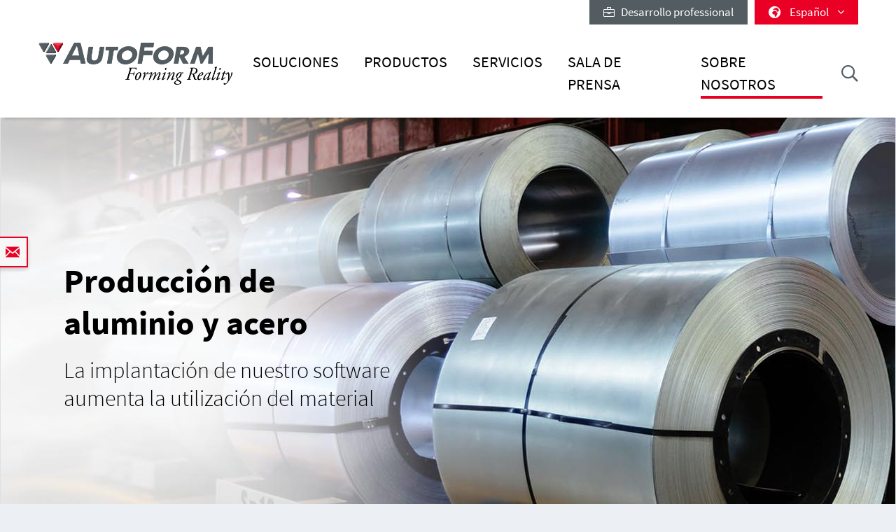

--- FILE ---
content_type: text/html; charset=utf-8
request_url: https://www.autoform.com/es/sobre-nosotros/sostenibilidad/produccion-de-aluminio-y-acero/
body_size: 13953
content:
<!DOCTYPE html>
<html lang="es">
<head>
    <meta charset="utf-8">

<!-- 
	Integration and development by Zellwerk GmbH & Co. KG | Düsseldorf/Germany - https://www.zellwerk.com.

	This website is powered by TYPO3 - inspiring people to share!
	TYPO3 is a free open source Content Management Framework initially created by Kasper Skaarhoj and licensed under GNU/GPL.
	TYPO3 is copyright 1998-2026 of Kasper Skaarhoj. Extensions are copyright of their respective owners.
	Information and contribution at https://typo3.org/
-->


<title>Producción de aluminio y acero</title>
<meta name="generator" content="TYPO3 CMS">
<meta name="twitter:card" content="summary">

<link rel="stylesheet" href="/typo3temp/assets/compressed/merged-43c235ca79e7231f086d3149e14ebc82-ab806e2a841aba542394685ea8cdc215.1766064023.css" media="all">
<link rel="stylesheet" href="/typo3temp/assets/compressed/merged-b799edb8747675b0c0ba1e71c3451852-5bed4d0880225657f0450e38c67d2e15.1766064023.css" media="all">






<!-- uid6291-->    <!-- Matomo Tag Manager -->
<script>
var _mtm = window._mtm = window._mtm || [];
_mtm.push({'mtm.startTime': (new Date().getTime()), 'event': 'mtm.Start'});
var d=document, g=d.createElement('script'), s=d.getElementsByTagName('script')[0];
g.async=true; g.src='https://matomo.zellwerk.net/js/container_5nScu9W0.js'; s.parentNode.insertBefore(g,s);
</script>
<!-- End Matomo Tag Manager -->
<link rel="canonical" href="https://www.autoform.com/es/sobre-nosotros/sostenibilidad/produccion-de-aluminio-y-acero/">

<link rel="alternate" hreflang="en-GB" href="https://www.autoform.com/en/about-us/co2-savings/aluminum-and-steel-production/">
<link rel="alternate" hreflang="de-de" href="https://www.autoform.com/de/ueber-uns/nachhaltigkeit/aluminium-und-stahlherstellung/">
<link rel="alternate" hreflang="fr" href="https://www.autoform.com/fr/a-propos-d-autoform/developpement-durable/production-de-l-aluminium-et-de-l-acier/">
<link rel="alternate" hreflang="es" href="https://www.autoform.com/es/sobre-nosotros/sostenibilidad/produccion-de-aluminio-y-acero/">
<link rel="alternate" hreflang="it" href="https://www.autoform.com/it/a-proposito-di-noi/sostenibilita/produzione-di-alluminio-e-acciaio/">
<link rel="alternate" hreflang="zh" href="https://www.autoform.com/cn/about-us/co2-savings/aluminum-and-steel-production/">
<link rel="alternate" hreflang="ja" href="https://www.autoform.com/jp/about-us/co2-savings/aluminum-and-steel-production/">
<link rel="alternate" hreflang="ko" href="https://www.autoform.com/kr/about-us/co2-savings/aluminum-and-steel-production/">
<link rel="alternate" hreflang="pt" href="https://www.autoform.com/pt/sobre-nos/reducao-de-emissoes-de-co2/producao-de-aluminio-e-aco/">
<link rel="alternate" hreflang="tr" href="https://www.autoform.com/tr/hakkimizda/suerdueruelebilirlik/alueminyum-ve-celik-ueretimi/">
<link rel="alternate" hreflang="x-default" href="https://www.autoform.com/en/about-us/co2-savings/aluminum-and-steel-production/">
<!-- This site is optimized with the Yoast SEO for TYPO3 plugin - https://yoast.com/typo3-extensions-seo/ -->
<script type="application/ld+json">[{"@context":"https:\/\/www.schema.org","@type":"BreadcrumbList","itemListElement":[{"@type":"ListItem","position":1,"item":{"@id":"https:\/\/www.autoform.com\/es\/","name":"Inicio"}},{"@type":"ListItem","position":2,"item":{"@id":"https:\/\/www.autoform.com\/es\/sobre-nosotros\/","name":"Sobre nosotros"}},{"@type":"ListItem","position":3,"item":{"@id":"https:\/\/www.autoform.com\/es\/sobre-nosotros\/sostenibilidad\/","name":"Sostenibilidad"}},{"@type":"ListItem","position":4,"item":{"@id":"https:\/\/www.autoform.com\/es\/sobre-nosotros\/sostenibilidad\/produccion-de-aluminio-y-acero\/","name":"Producci\u00f3n de aluminio y acero"}}]}]</script>

<!-- VhsAssetsDependenciesLoaded head,ch-page -->
    <meta http-equiv="X-UA-Compatible" content="IE=edge" />
        <meta name="viewport" content="minimal-ui, initial-scale=1.0, maximum-scale=1.0, minimum-scale=1.0, width=device-width, user-scalable=no" />
        <meta name="HandheldFriendly" content="true" />
        <meta name="apple-mobile-web-app-title" content="Autoform" />
        <meta name="mobile-web-app-capable" content="yes">
        <meta name="apple-mobile-web-app-status-bar-style" content="black" />
        <meta name="msapplication-TileColor" content="#505050" />
        <meta name="msapplication-navbutton-color" content="#ffffff" />
        <meta name="msapplication-TileImage" content="https://www.autoform.com/favicons/ms-icon-144x144.png" />
        <meta name="msapplication-config" content="https://www.autoform.com/browserconfig.xml" />
        <meta name="format-detection" content="telephone=no" />
        <meta name="application-name" content="Autoform" />
        <meta http-equiv="imagetoolbar" content="no" />
        <link rel="apple-touch-icon" sizes="57x57" href="https://www.autoform.com/favicons/apple-icon-57x57.png" />
        <link rel="apple-touch-icon" sizes="60x60" href="https://www.autoform.com/favicons/apple-icon-60x60.png" />
        <link rel="apple-touch-icon" sizes="72x72" href="https://www.autoform.com/favicons/apple-icon-72x72.png" />
        <link rel="apple-touch-icon" sizes="76x76" href="https://www.autoform.com/favicons/apple-icon-76x76.png" />
        <link rel="apple-touch-icon" sizes="114x114" href="https://www.autoform.com/favicons/apple-icon-114x114.png" />
        <link rel="apple-touch-icon" sizes="120x120" href="https://www.autoform.com/favicons/apple-icon-120x120.png" />
        <link rel="apple-touch-icon" sizes="144x144" href="https://www.autoform.com/favicons/apple-icon-144x144.png" />
        <link rel="apple-touch-icon" sizes="152x152" href="https://www.autoform.com/favicons/apple-icon-152x152.png" />
        <link rel="apple-touch-icon" sizes="180x180" href="https://www.autoform.com/favicons/apple-icon-180x180.png" />
        <link rel="apple-touch-icon-precomposed" sizes="180x180" href="https://www.autoform.com/favicons/apple-icon-180x180.png">
        <link rel="icon" type="image/png" sizes="192x192"  href="https://www.autoform.com/favicons/android-icon-192x192.png" />
        <link rel="icon" type="image/png" sizes="32x32" href="https://www.autoform.com/favicons/favicon-32x32.png" />
        <link rel="icon" type="image/png" sizes="96x96" href="https://www.autoform.com/favicons/favicon-96x96.png" />
        <link rel="icon" type="image/png" sizes="16x16" href="https://www.autoform.com/favicons/favicon-16x16.png" />
        <link rel="manifest" href="https://www.autoform.com/manifest.json" />
        <link rel="shortcut icon" href="/favicon.ico" type="image/x-icon; charset=binary" />
        <link rel="alternate" type="application/rss+xml" title="News RSS-Feeds" href="https://www.autoform.com/es/news.rss" />
        <link rel="alternate" type="application/rss+xml" title="Events RSS-Feeds" href="https://www.autoform.com/es/events.rss" />
        <link rel="alternate" type="application/rss+xml" title="Jobs RSS-Feeds" href="https://www.autoform.com/es/jobs.rss" />
        <link rel="alternate" type="application/rss+xml" title="Publication RSS-Feeds" href="https://www.autoform.com/es/publications.rss" />
        

        <style>
            .buehne .carousel-inner > .item { height:400px; }@media (min-width: 576px) { .buehne .carousel-inner > .item { height:420px; } }@media (min-width: 768px) { .buehne .carousel-inner > .item { height:480px; } }@media (min-width: 992px) { .buehne .carousel-inner > .item { height:560px; } }@media (min-width: 1200px) { .buehne .carousel-inner > .item { height:660px; } }
        </style>
    </head>
<body id="p6291" class="language-3 tpl-subpagesubnavileft">







<div class="container-hd" id="container-hd-wrapper"
     data-language-ias-loading="cargar"
     data-language-ias-loadmore="Cargar más"
     data-language-ias-loadprevious="cargar anterior"
     data-language-ias-loadend="fin">
    <header class="fixed-top" id="pagenavheader">
		
                
        <nav class="meta-head navbar-expand-lg navbar-light noborder">
            <div class="container">
                <div class="collapse navbar-collapse">
                    <ul class="nav navbar-nav meta ml-auto">
                        
                <li class="nav-item nav-jobs ">
                    <a class="nav-link" target="_blank" title="Desarrollo professional" href="https://careers.autoform.com/en/"><i class="fal fa-briefcase"></i> &nbsp; Desarrollo professional</a>
                </li>
        
    
                        
                        
                                
                                
        
            
                <li class="dropdown nav-language">
                    <a href="#" class="dropdown-toggle" data-toggle="dropdown" role="button" aria-expanded="false">
                        <i class="fas fa-globe-africa"></i>
                        

                            
                            
                            

                            
                        

                            
                            
                            

                            
                        

                            
                            
                            

                            
                        

                            
                            
                            

                            
                                   <span class="flag-icon flag-icon-es"></span> Español
                                
                        

                            
                            
                            

                            
                        

                            
                            
                            

                            
                        

                            
                            
                            

                            
                        

                            
                            
                            
                                    
                                

                            
                        

                            
                            
                            
                                    
                                

                            
                        

                            
                            
                            
                                    
                                

                            
                        
                        <span class="caret"><i class="fal fa-angle-down"></i></span>
                    </a>
                    <ul class="dropdown-menu dropdown-menu-right" role="menu">
                        
                            
        <li class="nav-item  first">
            
            
            

            <a href="https://www.autoform.com/en/about-us/co2-savings/aluminum-and-steel-production/" title="inglés">
                <span class="flag-icon flag-icon-gb"></span> English
            </a>
        </li>
    
                        
                            
        <li class="nav-item ">
            
            
            

            <a href="https://www.autoform.com/de/ueber-uns/nachhaltigkeit/aluminium-und-stahlherstellung/" title="alemán">
                <span class="flag-icon flag-icon-de"></span> Deutsch
            </a>
        </li>
    
                        
                            
        <li class="nav-item ">
            
            
            

            <a href="https://www.autoform.com/fr/a-propos-d-autoform/developpement-durable/production-de-l-aluminium-et-de-l-acier/" title="francés">
                <span class="flag-icon flag-icon-fr"></span> Français
            </a>
        </li>
    
                        
                            
        <li class="nav-item active">
            
            
            

            <a href="https://www.autoform.com/es/sobre-nosotros/sostenibilidad/produccion-de-aluminio-y-acero/" title="español">
                <span class="flag-icon flag-icon-es"></span> Español
            </a>
        </li>
    
                        
                            
        <li class="nav-item ">
            
            
            

            <a href="https://www.autoform.com/pt/sobre-nos/reducao-de-emissoes-de-co2/producao-de-aluminio-e-aco/" title="portugués">
                <span class="flag-icon flag-icon-pt"></span> Português
            </a>
        </li>
    
                        
                            
        <li class="nav-item ">
            
            
            

            <a href="https://www.autoform.com/it/a-proposito-di-noi/sostenibilita/produzione-di-alluminio-e-acciaio/" title="italiano">
                <span class="flag-icon flag-icon-it"></span> Italiano
            </a>
        </li>
    
                        
                            
        <li class="nav-item ">
            
            
            

            <a href="https://www.autoform.com/tr/hakkimizda/suerdueruelebilirlik/alueminyum-ve-celik-ueretimi/" title="turco">
                <span class="flag-icon flag-icon-tr"></span> Türkçe
            </a>
        </li>
    
                        
                            
        <li class="nav-item ">
            
            
            
                    
                

            <a href="https://www.autoform.com/cn/about-us/co2-savings/aluminum-and-steel-production/" title="chino">
                <span class="flag-icon flag-icon-cn"></span> 中文
            </a>
        </li>
    
                        
                            
        <li class="nav-item ">
            
            
            
                    
                

            <a href="https://www.autoform.com/jp/about-us/co2-savings/aluminum-and-steel-production/" title="japonés">
                <span class="flag-icon flag-icon-jp"></span> 日本語
            </a>
        </li>
    
                        
                            
        <li class="nav-item  last">
            
            
            
                    
                

            <a href="https://www.autoform.com/kr/about-us/co2-savings/aluminum-and-steel-production/" title="coreano">
                <span class="flag-icon flag-icon-kr"></span> 한국어
            </a>
        </li>
    
                        
                    </ul>
                </li>
            
        
    
                            
                    </ul>
                </div>
            </div>
        </nav>
    
            

        
        

        

        

        <nav class="navbar navbar-expand-lg navbar-light noborder">
            <div class="container">
                <div class="navbar-header navbar-header-main">
                    <a href="/es/" rel="home" title="AutoForm Engineering" class="navbar-brand navbar-brand-image">
                        
        

        
        
        
                
                
                <img title="AutoForm Engineering" alt="Logo: AutoForm Engineering" class="corp-logo-mb d-sm-none" src="/fileadmin/public/Redaktion/en/homepage/Images/Logos/AutoForm-Logo.png" height="62" />
            
        <img alt="Logo: AutoForm Engineering" class="corp-logo d-none d-sm-block" src="/fileadmin/public/Redaktion/en/homepage/Images/Logos/AutoForm-Logo.png" height="62" />
    
                    </a>
                    <button class="navbar-toggler collapsed" type="button" data-toggle="collapse" data-target="#navbarCollapse" aria-controls="navbarCollapse" aria-expanded="false" aria-label="Toggle navigation">
                        <i class="far fa-bars"></i>
                        <i class="fal fa-times"></i>

                    </button>
                </div>
                <div class="collapse navbar-collapse" id="navbarCollapse">
                    <div class="shadow-mobi"></div>
                    
        
        <ul class="navbar-nav navbar-l" id="navbar-main">
            

            

                
                    
                            
                            
                                
                                
        <li rel="huge" class="nav-item sub dropdown dropdown-huge md-hover d-none d-lg-block desktop-1  sub ">
            <a aria-expanded="false" aria-haspopup="true" class="dd-toggle" data-toggle="NOdropdown" href="#" id="mn-huge" role="button">
            <span class="mobile-arrows glyphter-icon-right-chevron"></span>
            <span class="glyphter-icon-close"></span>
            </a>
            <a title="Soluciones" class="nav-link" href="/es/soluciones/">Soluciones</a>
            <ul class="dropdown-menu dropdown-menu-huge" aria-labelledby="mm-huge" style="">
                <li>
                    <div class="container">
                        
                        
                                <div class="row technologies pb-3">
                                    <div class="col-12">
                                        <h4>
                                            <a href="/es/soluciones/soluciones-digitales-para-la-industria-4-0/">Soluciones digitales para la Industria 4.0</a>
                                        </h4>
                                        <ul class="list-inline">
                                            
                                                
                                                    <li class="list-inline-item">
                                                        <a title="Industria 4.0" href="/es/soluciones/soluciones-digitales-para-la-industria-4-0/industria-4-0/">Industria 4.0</a>
                                                    </li>
                                                
                                                    <li class="list-inline-item">
                                                        <a title="Digitalización completa del proceso" href="/es/soluciones/soluciones-digitales-para-la-industria-4-0/digitalizacion-completa-del-proceso/">Digitalización completa del proceso</a>
                                                    </li>
                                                
                                                    <li class="list-inline-item">
                                                        <a title="Los tres pilares de la digitalización" href="/es/soluciones/soluciones-digitales-para-la-industria-4-0/los-tres-pilares-de-la-digitalizacion/">Los tres pilares de la digitalización</a>
                                                    </li>
                                                
                                                    <li class="list-inline-item">
                                                        <a title="Gemelo del proceso digital" href="/es/soluciones/soluciones-digitales-para-la-industria-4-0/gemelo-del-proceso-digital/">Gemelo del proceso digital</a>
                                                    </li>
                                                
                                            
                                        </ul>
                                    </div>
                                </div>
                            
                        <div class="row pb-0">
                            <div class="col-12">
                                <h4><a href="/es/soluciones/cadena-de-proceso-de-conformado-de-chapa-metalica/">Cadena de proceso de conformado de chapa metálica</a></h4>
                            </div>
                        </div>
                        <div class="row pb-3">
                            <div class="col-3">
                                
        
            
                
                    <ul class="l1">
                        <li class=" sub ">
                            <a class=" sub " title="Viabilidad de la pieza" href="/es/soluciones/cadena-de-proceso-de-conformado-de-chapa-metalica/viabilidad-de-la-pieza/">Viabilidad de la pieza</a>
                            
                                <ul class="l2" >
                                    
                                        
                                            <li class="">
                                                <a title="Comprobación rápida del conformado" href="/es/soluciones/cadena-de-proceso-de-conformado-de-chapa-metalica/viabilidad-de-la-pieza/comprobacion-rapida-del-conformado/">Comprobación rápida del conformado</a>
                                            </li>
                                        
                                            <li class="">
                                                <a title="Ingeniería simultánea" href="/es/soluciones/cadena-de-proceso-de-conformado-de-chapa-metalica/viabilidad-de-la-pieza/ingenieria-simultanea/">Ingeniería simultánea</a>
                                            </li>
                                        
                                    
                                </ul>
                            
                        </li>
                    </ul>
                
            
                
            
                
            
                
            
                
            
        
    
                                
        
            
                
            
                
                    <ul class="l1">
                        <li class=" sub ">
                            <a class=" sub " title="Planificar y ofertar" href="/es/soluciones/cadena-de-proceso-de-conformado-de-chapa-metalica/planificar-y-ofertar/">Planificar y ofertar</a>
                            
                                <ul class="l2" >
                                    
                                        
                                            <li class="">
                                                <a title="Planificación de proceso" href="/es/soluciones/cadena-de-proceso-de-conformado-de-chapa-metalica/planificar-y-ofertar/planificacion-de-proceso/">Planificación de proceso</a>
                                            </li>
                                        
                                            <li class="">
                                                <a title="Diseños de banda" href="/es/soluciones/cadena-de-proceso-de-conformado-de-chapa-metalica/planificar-y-ofertar/disenos-de-banda/">Diseños de banda</a>
                                            </li>
                                        
                                            <li class="">
                                                <a title="Utilización del material" href="/es/soluciones/cadena-de-proceso-de-conformado-de-chapa-metalica/planificar-y-ofertar/utilizacion-del-material/">Utilización del material</a>
                                            </li>
                                        
                                            <li class="">
                                                <a title="Estimación del coste de la herramienta" href="/es/soluciones/cadena-de-proceso-de-conformado-de-chapa-metalica/planificar-y-ofertar/estimacion-del-coste-de-la-herramienta/">Estimación del coste de la herramienta</a>
                                            </li>
                                        
                                            <li class="">
                                                <a title="Estimación del coste de pieza" href="/es/soluciones/cadena-de-proceso-de-conformado-de-chapa-metalica/planificar-y-ofertar/estimacion-del-coste-de-pieza/">Estimación del coste de pieza</a>
                                            </li>
                                        
                                    
                                </ul>
                            
                        </li>
                    </ul>
                
            
                
            
                
            
                
            
        
    
                            </div>
                            <div class="col-6">
                                
        
            
                
            
                
            
                
                    <ul class="l1">
                        <li class=" sub ">
                            <a class=" sub " title="Ingeniería de proceso" href="/es/soluciones/cadena-de-proceso-de-conformado-de-chapa-metalica/ingenieria-de-proceso/">Ingeniería de proceso</a>
                            
                                <ul class="l2" style="columns: 2; -webkit-columns: 2; -moz-columns: 2;">
                                    
                                        
                                            <li class="">
                                                <a title="Concepto de diseño de herramientas" href="/es/soluciones/cadena-de-proceso-de-conformado-de-chapa-metalica/ingenieria-de-proceso/concepto-de-diseno-de-herramientas/">Concepto de diseño de herramientas</a>
                                            </li>
                                        
                                            <li class="">
                                                <a title="Simulación del ciclo completo" href="/es/soluciones/cadena-de-proceso-de-conformado-de-chapa-metalica/ingenieria-de-proceso/simulacion-del-ciclo-completo/">Simulación del ciclo completo</a>
                                            </li>
                                        
                                            <li class="">
                                                <a title="Reducción del springback" href="/es/soluciones/cadena-de-proceso-de-conformado-de-chapa-metalica/ingenieria-de-proceso/reduccion-del-springback/">Reducción del springback</a>
                                            </li>
                                        
                                            <li class="">
                                                <a title="Optimización de la línea de corte" href="/es/soluciones/cadena-de-proceso-de-conformado-de-chapa-metalica/ingenieria-de-proceso/optimizacion-de-la-linea-de-corte/">Optimización de la línea de corte</a>
                                            </li>
                                        
                                            <li class="">
                                                <a title="Mejora del proceso sistemático" href="/es/soluciones/cadena-de-proceso-de-conformado-de-chapa-metalica/ingenieria-de-proceso/mejora-del-proceso-sistematico/">Mejora del proceso sistemático</a>
                                            </li>
                                        
                                            <li class="">
                                                <a title="Compensación robusta del springback" href="/es/soluciones/cadena-de-proceso-de-conformado-de-chapa-metalica/ingenieria-de-proceso/compensacion-robusta-del-springback/">Compensación robusta del springback</a>
                                            </li>
                                        
                                            <li class="">
                                                <a title="Optimización del sistema tribológico" href="/es/soluciones/cadena-de-proceso-de-conformado-de-chapa-metalica/ingenieria-de-proceso/optimizacion-del-sistema-tribologico/">Optimización del sistema tribológico</a>
                                            </li>
                                        
                                            <li class="">
                                                <a title="Superficies de herramienta con calidad CAD" href="/es/soluciones/cadena-de-proceso-de-conformado-de-chapa-metalica/ingenieria-de-proceso/superficies-de-herramienta-con-calidad-cad/">Superficies de herramienta con calidad CAD</a>
                                            </li>
                                        
                                            <li class="">
                                                <a title="Eliminación de los defectos superficiales" href="/es/soluciones/cadena-de-proceso-de-conformado-de-chapa-metalica/ingenieria-de-proceso/eliminacion-de-los-defectos-superficiales/">Eliminación de los defectos superficiales</a>
                                            </li>
                                        
                                            <li class="">
                                                <a title="Validación final" href="/es/soluciones/cadena-de-proceso-de-conformado-de-chapa-metalica/ingenieria-de-proceso/validacion-final/">Validación final</a>
                                            </li>
                                        
                                    
                                </ul>
                            
                        </li>
                    </ul>
                
            
                
            
                
            
        
    
                            </div>
                            <div class="col-3">
                                
        
            
                
            
                
            
                
            
                
                    <ul class="l1">
                        <li class=" sub ">
                            <a class=" sub " title="Puesta a punto de herramientas" href="/es/soluciones/cadena-de-proceso-de-conformado-de-chapa-metalica/puesta-a-punto-de-herramientas/">Puesta a punto de herramientas</a>
                            
                                <ul class="l2" >
                                    
                                        
                                            <li class="">
                                                <a title="Soporte de puesta a punto basado en la simulación" href="/es/soluciones/cadena-de-proceso-de-conformado-de-chapa-metalica/puesta-a-punto-de-herramientas/soporte-de-puesta-a-punto-basado-en-la-simulacion/">Soporte de puesta a punto basado en la simulación</a>
                                            </li>
                                        
                                            <li class="">
                                                <a title="Reducción de ciclos de puesta a punto" href="/es/soluciones/cadena-de-proceso-de-conformado-de-chapa-metalica/puesta-a-punto-de-herramientas/reduccion-de-ciclos-de-puesta-a-punto/">Reducción de ciclos de puesta a punto</a>
                                            </li>
                                        
                                    
                                </ul>
                            
                        </li>
                    </ul>
                
            
                
            
        
    
                                
        
            
                
            
                
            
                
            
                
            
                
                    <ul class="l1">
                        <li class=" sub ">
                            <a class=" sub " title="Producción de piezas" href="/es/soluciones/cadena-de-proceso-de-conformado-de-chapa-metalica/produccion-de-piezas/">Producción de piezas</a>
                            
                                <ul class="l2" >
                                    
                                        
                                            <li class="">
                                                <a title="Mantenimiento predictivo" href="/es/soluciones/cadena-de-proceso-de-conformado-de-chapa-metalica/produccion-de-piezas/mantenimiento-predictivo/">Mantenimiento predictivo</a>
                                            </li>
                                        
                                            <li class="">
                                                <a title="Robustez del proceso" href="/es/soluciones/cadena-de-proceso-de-conformado-de-chapa-metalica/produccion-de-piezas/robustez-del-proceso/">Robustez del proceso</a>
                                            </li>
                                        
                                            <li class="">
                                                <a title="Mejora continua" href="/es/soluciones/cadena-de-proceso-de-conformado-de-chapa-metalica/produccion-de-piezas/mejora-continua/">Mejora continua</a>
                                            </li>
                                        
                                    
                                </ul>
                            
                        </li>
                    </ul>
                
            
        
    
                            </div>
                        </div>
                        
                        
                                <div class="row pb-3">
                                    <div class="col-12">
                                        <h4>
                                            <a href="/es/soluciones/cadena-de-proceso-de-ensamblaje-de-biw/">Cadena de proceso de ensamblaje de BiW</a>
                                        </h4>
                                    </div>
                                    <div class="col-3">
                                        <ul>
                                            <li><a href="/es/soluciones/cadena-de-proceso-de-ensamblaje-de-biw/viabilidad-del-proceso/">Viabilidad del proceso</a></li>
                                        </ul>
                                    </div>
                                    <div class="col-6">
                                        <ul style="columns: 2; -webkit-columns: 2; -moz-columns: 2;">
                                            <li><a href="/es/soluciones/cadena-de-proceso-de-ensamblaje-de-biw/desarrollo-de-la-estrategia-de-compensacion/">Desarrollo de la estrategia de compensación</a></li>
                                            
                                            
                                                    <li><a href="/es/soluciones/cadena-de-proceso-de-ensamblaje-de-biw/optimizacion-del-engrapado/">Optimización del engrapado</a></li>
                                                
                                            <li><a href="/es/soluciones/cadena-de-proceso-de-ensamblaje-de-biw/validacion-del-proceso/">Validación del proceso</a></li>
                                        </ul>
                                    </div>
                                    <div class="col-3">
                                        <ul>
                                            <li><a href="/es/soluciones/cadena-de-proceso-de-ensamblaje-de-biw/mejora-del-proceso/">Mejora del proceso</a></li>
                                        </ul>
                                    </div>
                                </div>
                            
                        <div class="row technologies pb-1">
                            <div class="col-12">
                                <h4>
                                    <a href="/es/soluciones/tecnologias/">Tecnologías</a>
                                </h4>
                                <ul class="list-inline">
                                    
                                        
                                            <li class="list-inline-item">
                                                <a title="Estampación en línea / Transfer" href="/es/soluciones/tecnologias/estampacion-en-linea-transfer/">Estampación en línea / Transfer</a>
                                            </li>
                                        
                                            <li class="list-inline-item">
                                                <a title="Estampación con matriz progresiva" href="/es/soluciones/tecnologias/estampacion-con-matriz-progresiva/">Estampación con matriz progresiva</a>
                                            </li>
                                        
                                            <li class="list-inline-item">
                                                <a title="Estampación de aluminio" href="/es/soluciones/tecnologias/estampacion-de-aluminio/">Estampación de aluminio</a>
                                            </li>
                                        
                                            <li class="list-inline-item">
                                                <a title="Estampación de acero de alta resistencia" href="/es/soluciones/tecnologias/estampacion-de-acero-de-alta-resistencia/">Estampación de acero de alta resistencia</a>
                                            </li>
                                        
                                            <li class="list-inline-item">
                                                <a title="Conformado en caliente" href="/es/soluciones/tecnologias/conformado-en-caliente/">Conformado en caliente</a>
                                            </li>
                                        
                                            <li class="list-inline-item">
                                                <a title="Ensamblaje de BiW" href="/es/soluciones/tecnologias/ensamblaje-de-biw/">Ensamblaje de BiW</a>
                                            </li>
                                        
                                            <li class="list-inline-item">
                                                <a title="Hidroconformado de tubos" href="/es/soluciones/tecnologias/hidroconformado-de-tubos/">Hidroconformado de tubos</a>
                                            </li>
                                        
                                    
                                </ul>
                            </div>
                        </div>
                    </div>
                </li>
            </ul>
        </li>
    

                                
                                

                                
        
        
        <li class="nav-item sub  sub dropdown md-hover d-block d-lg-none">
            
            
                    <a aria-expanded="false" aria-haspopup="true" class="sub-toggle" href="#" id="mn-94" role="button">
                        <i class="fal fa-angle-right"></i>
                    </a>
                    <a aria-haspopup="true" aria-expanded="false" title="Soluciones" class="nav-link" href="/es/soluciones/">Soluciones</a>
                

            
            
                <div class="subnav level0">
                    <header>
                        <i class="fal fa-angle-left"></i>
                        <span>Soluciones</span>
                    </header>
                    <ul class="dropdown-menu  submenu1" aria-labelledby="mm-94">
                        
                            

                                <li class="dropdown-item  sub  subitem1 ">
                                    
                                            
        
            
                    <a aria-expanded="false" aria-haspopup="true" class="sub-toggle" href="#" id="mn-1216" role="button">
                        <i class="fal fa-angle-right"></i>
                    </a>
                    <a aria-haspopup="true" aria-expanded="false" id="ml-1216" title="Soluciones digitales para la Industria 4.0" class="nav-link" href="/es/soluciones/soluciones-digitales-para-la-industria-4-0/">Soluciones digitales para la Industria 4.0</a>
                
            
                <div class="subnav level1">
                    <header>
                        <i class="fal fa-angle-left"></i>
                        <span>Soluciones digitales para la Industria 4.0</span>
                    </header>
                    <ul class="dropdown-menu dropdown-menu-left" aria-labelledby="mm-1216">
                        
                            
                                <li class="dropdown-item">
                                    
                                            <a title="Industria 4.0" href="/es/soluciones/soluciones-digitales-para-la-industria-4-0/industria-4-0/">Industria 4.0</a>
                                        
                                </li>
                            
                                <li class="dropdown-item">
                                    
                                            <a title="Digitalización completa del proceso" href="/es/soluciones/soluciones-digitales-para-la-industria-4-0/digitalizacion-completa-del-proceso/">Digitalización completa del proceso</a>
                                        
                                </li>
                            
                                <li class="dropdown-item">
                                    
                                            <a title="Los tres pilares de la digitalización" href="/es/soluciones/soluciones-digitales-para-la-industria-4-0/los-tres-pilares-de-la-digitalizacion/">Los tres pilares de la digitalización</a>
                                        
                                </li>
                            
                                <li class="dropdown-item">
                                    
                                            <a title="Gemelo del proceso digital" href="/es/soluciones/soluciones-digitales-para-la-industria-4-0/gemelo-del-proceso-digital/">Gemelo del proceso digital</a>
                                        
                                </li>
                            
                        
                    </ul>
                </div>
            
        

    
                                        
                                                    
                            </li>
                        

                                <li class="dropdown-item  sub  subitem1 ">
                                    
                                            
        
            
                    <a aria-expanded="false" aria-haspopup="true" class="sub-toggle" href="#" id="mn-192" role="button">
                        <i class="fal fa-angle-right"></i>
                    </a>
                    <a aria-haspopup="true" aria-expanded="false" id="ml-192" title="Cadena de proceso de conformado de chapa metálica" class="nav-link" href="/es/soluciones/cadena-de-proceso-de-conformado-de-chapa-metalica/">Cadena de proceso de conformado de chapa metálica</a>
                
            
                <div class="subnav level1">
                    <header>
                        <i class="fal fa-angle-left"></i>
                        <span>Cadena de proceso de conformado de chapa metálica</span>
                    </header>
                    <ul class="dropdown-menu dropdown-menu-left" aria-labelledby="mm-192">
                        
                            
                                <li class="dropdown-item sub ">
                                    
                                            
        
            
                    <a aria-expanded="false" aria-haspopup="true" class="sub-toggle" href="#" id="mn-125" role="button">
                        <i class="fal fa-angle-right"></i>
                    </a>
                    <a aria-haspopup="true" aria-expanded="false" id="ml-125" title="Viabilidad de la pieza" class="nav-link" href="/es/soluciones/cadena-de-proceso-de-conformado-de-chapa-metalica/viabilidad-de-la-pieza/">Viabilidad de la pieza</a>
                
            
                <div class="subnav level2">
                    <header>
                        <i class="fal fa-angle-left"></i>
                        <span>Viabilidad de la pieza</span>
                    </header>
                    <ul class="dropdown-menu dropdown-menu-left" aria-labelledby="mm-125">
                        
                            
                                <li class="dropdown-item">
                                    
                                            <a title="Comprobación rápida del conformado" href="/es/soluciones/cadena-de-proceso-de-conformado-de-chapa-metalica/viabilidad-de-la-pieza/comprobacion-rapida-del-conformado/">Comprobación rápida del conformado</a>
                                        
                                </li>
                            
                                <li class="dropdown-item">
                                    
                                            <a title="Ingeniería simultánea" href="/es/soluciones/cadena-de-proceso-de-conformado-de-chapa-metalica/viabilidad-de-la-pieza/ingenieria-simultanea/">Ingeniería simultánea</a>
                                        
                                </li>
                            
                        
                    </ul>
                </div>
            
        

    
                                        
                                </li>
                            
                                <li class="dropdown-item sub ">
                                    
                                            
        
            
                    <a aria-expanded="false" aria-haspopup="true" class="sub-toggle" href="#" id="mn-126" role="button">
                        <i class="fal fa-angle-right"></i>
                    </a>
                    <a aria-haspopup="true" aria-expanded="false" id="ml-126" title="Planificar y ofertar" class="nav-link" href="/es/soluciones/cadena-de-proceso-de-conformado-de-chapa-metalica/planificar-y-ofertar/">Planificar y ofertar</a>
                
            
                <div class="subnav level2">
                    <header>
                        <i class="fal fa-angle-left"></i>
                        <span>Planificar y ofertar</span>
                    </header>
                    <ul class="dropdown-menu dropdown-menu-left" aria-labelledby="mm-126">
                        
                            
                                <li class="dropdown-item">
                                    
                                            <a title="Planificación de proceso" href="/es/soluciones/cadena-de-proceso-de-conformado-de-chapa-metalica/planificar-y-ofertar/planificacion-de-proceso/">Planificación de proceso</a>
                                        
                                </li>
                            
                                <li class="dropdown-item">
                                    
                                            <a title="Diseños de banda" href="/es/soluciones/cadena-de-proceso-de-conformado-de-chapa-metalica/planificar-y-ofertar/disenos-de-banda/">Diseños de banda</a>
                                        
                                </li>
                            
                                <li class="dropdown-item">
                                    
                                            <a title="Utilización del material" href="/es/soluciones/cadena-de-proceso-de-conformado-de-chapa-metalica/planificar-y-ofertar/utilizacion-del-material/">Utilización del material</a>
                                        
                                </li>
                            
                                <li class="dropdown-item">
                                    
                                            <a title="Estimación del coste de la herramienta" href="/es/soluciones/cadena-de-proceso-de-conformado-de-chapa-metalica/planificar-y-ofertar/estimacion-del-coste-de-la-herramienta/">Estimación del coste de la herramienta</a>
                                        
                                </li>
                            
                                <li class="dropdown-item">
                                    
                                            <a title="Estimación del coste de pieza" href="/es/soluciones/cadena-de-proceso-de-conformado-de-chapa-metalica/planificar-y-ofertar/estimacion-del-coste-de-pieza/">Estimación del coste de pieza</a>
                                        
                                </li>
                            
                        
                    </ul>
                </div>
            
        

    
                                        
                                </li>
                            
                                <li class="dropdown-item sub ">
                                    
                                            
        
            
                    <a aria-expanded="false" aria-haspopup="true" class="sub-toggle" href="#" id="mn-127" role="button">
                        <i class="fal fa-angle-right"></i>
                    </a>
                    <a aria-haspopup="true" aria-expanded="false" id="ml-127" title="Ingeniería de proceso" class="nav-link" href="/es/soluciones/cadena-de-proceso-de-conformado-de-chapa-metalica/ingenieria-de-proceso/">Ingeniería de proceso</a>
                
            
                <div class="subnav level2">
                    <header>
                        <i class="fal fa-angle-left"></i>
                        <span>Ingeniería de proceso</span>
                    </header>
                    <ul class="dropdown-menu dropdown-menu-left" aria-labelledby="mm-127">
                        
                            
                                <li class="dropdown-item">
                                    
                                            <a title="Concepto de diseño de herramientas" href="/es/soluciones/cadena-de-proceso-de-conformado-de-chapa-metalica/ingenieria-de-proceso/concepto-de-diseno-de-herramientas/">Concepto de diseño de herramientas</a>
                                        
                                </li>
                            
                                <li class="dropdown-item">
                                    
                                            <a title="Simulación del ciclo completo" href="/es/soluciones/cadena-de-proceso-de-conformado-de-chapa-metalica/ingenieria-de-proceso/simulacion-del-ciclo-completo/">Simulación del ciclo completo</a>
                                        
                                </li>
                            
                                <li class="dropdown-item">
                                    
                                            <a title="Reducción del springback" href="/es/soluciones/cadena-de-proceso-de-conformado-de-chapa-metalica/ingenieria-de-proceso/reduccion-del-springback/">Reducción del springback</a>
                                        
                                </li>
                            
                                <li class="dropdown-item">
                                    
                                            <a title="Optimización de la línea de corte" href="/es/soluciones/cadena-de-proceso-de-conformado-de-chapa-metalica/ingenieria-de-proceso/optimizacion-de-la-linea-de-corte/">Optimización de la línea de corte</a>
                                        
                                </li>
                            
                                <li class="dropdown-item">
                                    
                                            <a title="Mejora del proceso sistemático" href="/es/soluciones/cadena-de-proceso-de-conformado-de-chapa-metalica/ingenieria-de-proceso/mejora-del-proceso-sistematico/">Mejora del proceso sistemático</a>
                                        
                                </li>
                            
                                <li class="dropdown-item">
                                    
                                            <a title="Compensación robusta del springback" href="/es/soluciones/cadena-de-proceso-de-conformado-de-chapa-metalica/ingenieria-de-proceso/compensacion-robusta-del-springback/">Compensación robusta del springback</a>
                                        
                                </li>
                            
                                <li class="dropdown-item">
                                    
                                            <a title="Optimización del sistema tribológico" href="/es/soluciones/cadena-de-proceso-de-conformado-de-chapa-metalica/ingenieria-de-proceso/optimizacion-del-sistema-tribologico/">Optimización del sistema tribológico</a>
                                        
                                </li>
                            
                                <li class="dropdown-item">
                                    
                                            <a title="Superficies de herramienta con calidad CAD" href="/es/soluciones/cadena-de-proceso-de-conformado-de-chapa-metalica/ingenieria-de-proceso/superficies-de-herramienta-con-calidad-cad/">Superficies de herramienta con calidad CAD</a>
                                        
                                </li>
                            
                                <li class="dropdown-item">
                                    
                                            <a title="Eliminación de los defectos superficiales" href="/es/soluciones/cadena-de-proceso-de-conformado-de-chapa-metalica/ingenieria-de-proceso/eliminacion-de-los-defectos-superficiales/">Eliminación de los defectos superficiales</a>
                                        
                                </li>
                            
                                <li class="dropdown-item">
                                    
                                            <a title="Validación final" href="/es/soluciones/cadena-de-proceso-de-conformado-de-chapa-metalica/ingenieria-de-proceso/validacion-final/">Validación final</a>
                                        
                                </li>
                            
                        
                    </ul>
                </div>
            
        

    
                                        
                                </li>
                            
                                <li class="dropdown-item sub ">
                                    
                                            
        
            
                    <a aria-expanded="false" aria-haspopup="true" class="sub-toggle" href="#" id="mn-128" role="button">
                        <i class="fal fa-angle-right"></i>
                    </a>
                    <a aria-haspopup="true" aria-expanded="false" id="ml-128" title="Puesta a punto de herramientas" class="nav-link" href="/es/soluciones/cadena-de-proceso-de-conformado-de-chapa-metalica/puesta-a-punto-de-herramientas/">Puesta a punto de herramientas</a>
                
            
                <div class="subnav level2">
                    <header>
                        <i class="fal fa-angle-left"></i>
                        <span>Puesta a punto de herramientas</span>
                    </header>
                    <ul class="dropdown-menu dropdown-menu-left" aria-labelledby="mm-128">
                        
                            
                                <li class="dropdown-item">
                                    
                                            <a title="Soporte de puesta a punto basado en la simulación" href="/es/soluciones/cadena-de-proceso-de-conformado-de-chapa-metalica/puesta-a-punto-de-herramientas/soporte-de-puesta-a-punto-basado-en-la-simulacion/">Soporte de puesta a punto basado en la simulación</a>
                                        
                                </li>
                            
                                <li class="dropdown-item">
                                    
                                            <a title="Reducción de ciclos de puesta a punto" href="/es/soluciones/cadena-de-proceso-de-conformado-de-chapa-metalica/puesta-a-punto-de-herramientas/reduccion-de-ciclos-de-puesta-a-punto/">Reducción de ciclos de puesta a punto</a>
                                        
                                </li>
                            
                        
                    </ul>
                </div>
            
        

    
                                        
                                </li>
                            
                                <li class="dropdown-item sub ">
                                    
                                            
        
            
                    <a aria-expanded="false" aria-haspopup="true" class="sub-toggle" href="#" id="mn-129" role="button">
                        <i class="fal fa-angle-right"></i>
                    </a>
                    <a aria-haspopup="true" aria-expanded="false" id="ml-129" title="Producción de piezas" class="nav-link" href="/es/soluciones/cadena-de-proceso-de-conformado-de-chapa-metalica/produccion-de-piezas/">Producción de piezas</a>
                
            
                <div class="subnav level2">
                    <header>
                        <i class="fal fa-angle-left"></i>
                        <span>Producción de piezas</span>
                    </header>
                    <ul class="dropdown-menu dropdown-menu-left" aria-labelledby="mm-129">
                        
                            
                                <li class="dropdown-item">
                                    
                                            <a title="Mantenimiento predictivo" href="/es/soluciones/cadena-de-proceso-de-conformado-de-chapa-metalica/produccion-de-piezas/mantenimiento-predictivo/">Mantenimiento predictivo</a>
                                        
                                </li>
                            
                                <li class="dropdown-item">
                                    
                                            <a title="Robustez del proceso" href="/es/soluciones/cadena-de-proceso-de-conformado-de-chapa-metalica/produccion-de-piezas/robustez-del-proceso/">Robustez del proceso</a>
                                        
                                </li>
                            
                                <li class="dropdown-item">
                                    
                                            <a title="Mejora continua" href="/es/soluciones/cadena-de-proceso-de-conformado-de-chapa-metalica/produccion-de-piezas/mejora-continua/">Mejora continua</a>
                                        
                                </li>
                            
                        
                    </ul>
                </div>
            
        

    
                                        
                                </li>
                            
                        
                    </ul>
                </div>
            
        

    
                                        
                                                    
                            </li>
                        

                                <li class="dropdown-item  sub  subitem1 ">
                                    
                                            
        
            
                    <a aria-expanded="false" aria-haspopup="true" class="sub-toggle" href="#" id="mn-1136" role="button">
                        <i class="fal fa-angle-right"></i>
                    </a>
                    <a aria-haspopup="true" aria-expanded="false" id="ml-1136" title="Cadena de proceso de ensamblaje de BiW" class="nav-link" href="/es/soluciones/cadena-de-proceso-de-ensamblaje-de-biw/">Cadena de proceso de ensamblaje de BiW</a>
                
            
                <div class="subnav level1">
                    <header>
                        <i class="fal fa-angle-left"></i>
                        <span>Cadena de proceso de ensamblaje de BiW</span>
                    </header>
                    <ul class="dropdown-menu dropdown-menu-left" aria-labelledby="mm-1136">
                        
                            
                                <li class="dropdown-item">
                                    
                                            <a title="Viabilidad del proceso" href="/es/soluciones/cadena-de-proceso-de-ensamblaje-de-biw/viabilidad-del-proceso/">Viabilidad del proceso</a>
                                        
                                </li>
                            
                                <li class="dropdown-item">
                                    
                                            <a title="Desarrollo de la estrategia de compensación" href="/es/soluciones/cadena-de-proceso-de-ensamblaje-de-biw/desarrollo-de-la-estrategia-de-compensacion/">Desarrollo de la estrategia de compensación</a>
                                        
                                </li>
                            
                                <li class="dropdown-item">
                                    
                                            <a title="Optimización del engrapado" href="/es/soluciones/cadena-de-proceso-de-ensamblaje-de-biw/optimizacion-del-engrapado/">Optimización del engrapado</a>
                                        
                                </li>
                            
                                <li class="dropdown-item">
                                    
                                            <a title="Validación del proceso" href="/es/soluciones/cadena-de-proceso-de-ensamblaje-de-biw/validacion-del-proceso/">Validación del proceso</a>
                                        
                                </li>
                            
                                <li class="dropdown-item">
                                    
                                            <a title="Mejora del proceso" href="/es/soluciones/cadena-de-proceso-de-ensamblaje-de-biw/mejora-del-proceso/">Mejora del proceso</a>
                                        
                                </li>
                            
                        
                    </ul>
                </div>
            
        

    
                                        
                                                    
                            </li>
                        

                                <li class="dropdown-item  sub  subitem1 ">
                                    
                                            
        
            
                    <a aria-expanded="false" aria-haspopup="true" class="sub-toggle" href="#" id="mn-132" role="button">
                        <i class="fal fa-angle-right"></i>
                    </a>
                    <a aria-haspopup="true" aria-expanded="false" id="ml-132" title="Tecnologías" class="nav-link" href="/es/soluciones/tecnologias/">Tecnologías</a>
                
            
                <div class="subnav level1">
                    <header>
                        <i class="fal fa-angle-left"></i>
                        <span>Tecnologías</span>
                    </header>
                    <ul class="dropdown-menu dropdown-menu-left" aria-labelledby="mm-132">
                        
                            
                                <li class="dropdown-item">
                                    
                                            <a title="Estampación en línea / Transfer" href="/es/soluciones/tecnologias/estampacion-en-linea-transfer/">Estampación en línea / Transfer</a>
                                        
                                </li>
                            
                                <li class="dropdown-item">
                                    
                                            <a title="Estampación con matriz progresiva" href="/es/soluciones/tecnologias/estampacion-con-matriz-progresiva/">Estampación con matriz progresiva</a>
                                        
                                </li>
                            
                                <li class="dropdown-item">
                                    
                                            <a title="Estampación de aluminio" href="/es/soluciones/tecnologias/estampacion-de-aluminio/">Estampación de aluminio</a>
                                        
                                </li>
                            
                                <li class="dropdown-item">
                                    
                                            <a title="Estampación de acero de alta resistencia" href="/es/soluciones/tecnologias/estampacion-de-acero-de-alta-resistencia/">Estampación de acero de alta resistencia</a>
                                        
                                </li>
                            
                                <li class="dropdown-item">
                                    
                                            <a title="Conformado en caliente" href="/es/soluciones/tecnologias/conformado-en-caliente/">Conformado en caliente</a>
                                        
                                </li>
                            
                                <li class="dropdown-item">
                                    
                                            <a title="Ensamblaje de BiW" href="/es/soluciones/tecnologias/ensamblaje-de-biw/">Ensamblaje de BiW</a>
                                        
                                </li>
                            
                                <li class="dropdown-item">
                                    
                                            <a title="Hidroconformado de tubos" href="/es/soluciones/tecnologias/hidroconformado-de-tubos/">Hidroconformado de tubos</a>
                                        
                                </li>
                            
                        
                    </ul>
                </div>
            
        

    
                                        
                                                    
                            </li>
                        
                    </ul>
                
            
        </li>
    

                                
                            

                            
                            

                        
                
                    
                            
                            

                            
                            

                                
                                
                                
                                
        
        
            
        
        <li class="nav-item sub  sub dropdown md-hover d-block d-lg-none">
            
            
                    <a aria-expanded="false" aria-haspopup="true" class="sub-toggle" href="#" id="mn-92" role="button">
                        <i class="fal fa-angle-right"></i>
                    </a>
                    <a aria-haspopup="true" aria-expanded="false" title="Productos" class="nav-link" href="/es/productos/">Productos</a>
                

            
            
                <div class="subnav level0">
                    <header>
                        <i class="fal fa-angle-left"></i>
                        <span>Productos</span>
                    </header>
                    <ul class="dropdown-menu  submenu1" aria-labelledby="mm-92">
                        
                            

                                <li class="dropdown-item  sub  subitem1 ">
                                    
                                            
        
            
                    <a aria-expanded="false" aria-haspopup="true" class="sub-toggle" href="#" id="mn-1047" role="button">
                        <i class="fal fa-angle-right"></i>
                    </a>
                    <a aria-haspopup="true" aria-expanded="false" id="ml-1047" title="AutoForm Assembly" class="nav-link" href="/es/productos/autoform-assembly/">AutoForm Assembly</a>
                
            
                <div class="subnav level1">
                    <header>
                        <i class="fal fa-angle-left"></i>
                        <span>AutoForm Assembly</span>
                    </header>
                    <ul class="dropdown-menu dropdown-menu-left" aria-labelledby="mm-1047">
                        
                            
                                <li class="dropdown-item">
                                    
                                            <a title="AutoForm-Explorer" href="/es/productos/autoform-assembly/autoform-explorer/">AutoForm-Explorer</a>
                                        
                                </li>
                            
                                <li class="dropdown-item">
                                    
                                            <a title="AutoForm-HemPlanner" href="/es/productos/autoform-assembly/autoform-hemplanner/">AutoForm-HemPlanner</a>
                                        
                                </li>
                            
                                <li class="dropdown-item">
                                    
                                            <a title="AutoForm-FormFit" href="/es/productos/autoform-assembly/autoform-formfit/">AutoForm-FormFit</a>
                                        
                                </li>
                            
                                <li class="dropdown-item">
                                    
                                            <a title="AutoForm-LineWelding" href="/es/productos/autoform-assembly/autoform-linewelding/">AutoForm-LineWelding</a>
                                        
                                </li>
                            
                                <li class="dropdown-item">
                                    
                                            <a title="AutoForm-BuildOptimizer" href="/es/productos/autoform-assembly/autoform-buildoptimizer/">AutoForm-BuildOptimizer</a>
                                        
                                </li>
                            
                                <li class="dropdown-item">
                                    
                                            <a title="AutoForm-AssemblySolver" href="/es/productos/autoform-assembly/autoform-assemblysolver/">AutoForm-AssemblySolver</a>
                                        
                                </li>
                            
                        
                    </ul>
                </div>
            
        

    
                                        
                                                    
                            </li>
                        

                                <li class="dropdown-item  sub  subitem1 ">
                                    
                                            
        
            
                    <a aria-expanded="false" aria-haspopup="true" class="sub-toggle" href="#" id="mn-97" role="button">
                        <i class="fal fa-angle-right"></i>
                    </a>
                    <a aria-haspopup="true" aria-expanded="false" id="ml-97" title="AutoForm Forming" class="nav-link" href="/es/productos/autoform-forming/">AutoForm Forming</a>
                
            
                <div class="subnav level1">
                    <header>
                        <i class="fal fa-angle-left"></i>
                        <span>AutoForm Forming</span>
                    </header>
                    <ul class="dropdown-menu dropdown-menu-left" aria-labelledby="mm-97">
                        
                            
                                <li class="dropdown-item">
                                    
                                            <a title="AutoForm-StampingAdviser" href="/es/productos/autoform-forming/autoform-stampingadviser/">AutoForm-StampingAdviser</a>
                                        
                                </li>
                            
                                <li class="dropdown-item">
                                    
                                            <a title="AutoForm-Explorer" href="/es/productos/autoform-forming/autoform-explorer/">AutoForm-Explorer</a>
                                        
                                </li>
                            
                                <li class="dropdown-item">
                                    
                                            <a title="AutoForm-Sigma" href="/es/productos/autoform-forming/autoform-sigma/">AutoForm-Sigma</a>
                                        
                                </li>
                            
                                <li class="dropdown-item">
                                    
                                            <a title="AutoForm-DieDesigner" href="/es/productos/autoform-forming/autoform-diedesigner/">AutoForm-DieDesigner</a>
                                        
                                </li>
                            
                                <li class="dropdown-item">
                                    
                                            <a title="AutoForm-DieDesignerPlus" href="/es/productos/autoform-forming/autoform-diedesignerplus/">AutoForm-DieDesignerPlus</a>
                                        
                                </li>
                            
                                <li class="dropdown-item">
                                    
                                            <a title="AutoForm-Compensator" href="/es/productos/autoform-forming/autoform-compensator/">AutoForm-Compensator</a>
                                        
                                </li>
                            
                                <li class="dropdown-item">
                                    
                                            <a title="AutoForm-ToolDeflect" href="/es/productos/autoform-forming/autoform-tooldeflect/">AutoForm-ToolDeflect</a>
                                        
                                </li>
                            
                                <li class="dropdown-item">
                                    
                                            <a title="AutoForm-AutoComp" href="/es/productos/autoform-forming/autoform-autocomp/">AutoForm-AutoComp</a>
                                        
                                </li>
                            
                                <li class="dropdown-item">
                                    
                                            <a title="AutoForm-CostEstimator" href="/es/productos/autoform-forming/autoform-costestimator/">AutoForm-CostEstimator</a>
                                        
                                </li>
                            
                                <li class="dropdown-item">
                                    
                                            <a title="AutoForm-DieAdviser" href="/es/productos/autoform-forming/autoform-dieadviser/">AutoForm-DieAdviser</a>
                                        
                                </li>
                            
                                <li class="dropdown-item sub ">
                                    
                                            
        
            
                    <a aria-expanded="false" aria-haspopup="true" class="sub-toggle" href="#" id="mn-110" role="button">
                        <i class="fal fa-angle-right"></i>
                    </a>
                    <a aria-haspopup="true" aria-expanded="false" id="ml-110" title="AutoForm-FormingSolver" class="nav-link" href="/es/productos/autoform-forming/autoform-formingsolver/">AutoForm-FormingSolver</a>
                
            
                <div class="subnav level2">
                    <header>
                        <i class="fal fa-angle-left"></i>
                        <span>AutoForm-FormingSolver</span>
                    </header>
                    <ul class="dropdown-menu dropdown-menu-left" aria-labelledby="mm-110">
                        
                            
                                <li class="dropdown-item">
                                    
                                            <a title="AutoForm-Thermo Plug-In" href="/es/productos/autoform-forming/autoform-formingsolver/autoform-thermo-plug-in/">AutoForm-Thermo Plug-In</a>
                                        
                                </li>
                            
                                <li class="dropdown-item">
                                    
                                            <a title="AutoForm-PhaseChange Plug-In" href="/es/productos/autoform-forming/autoform-formingsolver/autoform-phasechange-plug-in/">AutoForm-PhaseChange Plug-In</a>
                                        
                                </li>
                            
                                <li class="dropdown-item">
                                    
                                            <a title="TriboForm Plug-In" href="/es/productos/autoform-forming/autoform-formingsolver/triboform-plug-in/">TriboForm Plug-In</a>
                                        
                                </li>
                            
                        
                    </ul>
                </div>
            
        

    
                                        
                                </li>
                            
                                <li class="dropdown-item">
                                    
                                            <a title="AutoForm-Trim" href="/es/productos/autoform-forming/autoform-trim/">AutoForm-Trim</a>
                                        
                                </li>
                            
                        
                    </ul>
                </div>
            
        

    
                                        
                                                    
                            </li>
                        

                                <li class="dropdown-item  sub  subitem1 ">
                                    
                                            
        
            
                    <a aria-expanded="false" aria-haspopup="true" class="sub-toggle" href="#" id="mn-7314" role="button">
                        <i class="fal fa-angle-right"></i>
                    </a>
                    <a aria-haspopup="true" aria-expanded="false" id="ml-7314" title="AutoForm ProgDie" class="nav-link" href="/es/productos/autoform-progdie/">AutoForm ProgDie</a>
                
            
                <div class="subnav level1">
                    <header>
                        <i class="fal fa-angle-left"></i>
                        <span>AutoForm ProgDie</span>
                    </header>
                    <ul class="dropdown-menu dropdown-menu-left" aria-labelledby="mm-7314">
                        
                            
                                <li class="dropdown-item">
                                    
                                            <a title="AutoForm-StampingAdviser" href="/es/productos/autoform-progdie/autoform-stampingadviser/">AutoForm-StampingAdviser</a>
                                        
                                </li>
                            
                                <li class="dropdown-item">
                                    
                                            <a title="AutoForm-Explorer" href="/es/productos/autoform-progdie/autoform-explorer/">AutoForm-Explorer</a>
                                        
                                </li>
                            
                                <li class="dropdown-item">
                                    
                                            <a title="AutoForm-Sigma" href="/es/productos/autoform-progdie/autoform-sigma/">AutoForm-Sigma</a>
                                        
                                </li>
                            
                                <li class="dropdown-item">
                                    
                                            <a title="AutoForm-DieDesigner" href="/es/productos/autoform-progdie/autoform-diedesigner/">AutoForm-DieDesigner</a>
                                        
                                </li>
                            
                                <li class="dropdown-item">
                                    
                                            <a title="AutoForm-Compensator" href="/es/productos/autoform-progdie/autoform-compensator/">AutoForm-Compensator</a>
                                        
                                </li>
                            
                                <li class="dropdown-item">
                                    
                                            <a title="AutoForm-FormingSolver" href="/es/productos/autoform-progdie/autoform-formingsolver/">AutoForm-FormingSolver</a>
                                        
                                </li>
                            
                                <li class="dropdown-item">
                                    
                                            <a title="AutoForm-Trim" href="/es/productos/autoform-progdie/autoform-trim/">AutoForm-Trim</a>
                                        
                                </li>
                            
                                <li class="dropdown-item">
                                    
                                            <a title="TriboForm Plug-In" href="/es/productos/autoform-progdie/triboform-plug-in/">TriboForm Plug-In</a>
                                        
                                </li>
                            
                        
                    </ul>
                </div>
            
        

    
                                        
                                                    
                            </li>
                        

                                <li class="dropdown-item  sub  subitem1 ">
                                    
                                            
        
            
                    <a aria-expanded="false" aria-haspopup="true" class="sub-toggle" href="#" id="mn-6224" role="button">
                        <i class="fal fa-angle-right"></i>
                    </a>
                    <a aria-haspopup="true" aria-expanded="false" id="ml-6224" title="AutoForm Tube" class="nav-link" href="/es/productos/autoform-tube/">AutoForm Tube</a>
                
            
                <div class="subnav level1">
                    <header>
                        <i class="fal fa-angle-left"></i>
                        <span>AutoForm Tube</span>
                    </header>
                    <ul class="dropdown-menu dropdown-menu-left" aria-labelledby="mm-6224">
                        
                            
                                <li class="dropdown-item">
                                    
                                            <a title="AutoForm TubeXpert" href="/es/productos/autoform-tube/autoform-tubexpert/">AutoForm TubeXpert</a>
                                        
                                </li>
                            
                                <li class="dropdown-item">
                                    
                                            <a title="AutoForm-TubeBend" href="/es/productos/autoform-tube/autoform-tubebend/">AutoForm-TubeBend</a>
                                        
                                </li>
                            
                        
                    </ul>
                </div>
            
        

    
                                        
                                                    
                            </li>
                        

                                <li class="dropdown-item  subitem1 ">
                                    
                                            <a title="LogoPress" href="/es/productos/logopress/">LogoPress</a>

                                        
                                                    
                            </li>
                        

                                <li class="dropdown-item  subitem1 ">
                                    
                                            <a title="TriboForm" href="/es/productos/triboform/">TriboForm</a>

                                        
                                                    
                            </li>
                        

                                <li class="dropdown-item  sub  subitem1 ">
                                    
                                            
        
            
                    <a aria-expanded="false" aria-haspopup="true" class="sub-toggle" href="#" id="mn-99" role="button">
                        <i class="fal fa-angle-right"></i>
                    </a>
                    <a aria-haspopup="true" aria-expanded="false" id="ml-99" title="Módulos integrados en CAD" class="nav-link" href="/es/productos/modulos-integrados-en-cad/">Módulos integrados en CAD</a>
                
            
                <div class="subnav level1">
                    <header>
                        <i class="fal fa-angle-left"></i>
                        <span>Módulos integrados en CAD</span>
                    </header>
                    <ul class="dropdown-menu dropdown-menu-left" aria-labelledby="mm-99">
                        
                            
                                <li class="dropdown-item">
                                    
                                            <a title="AutoForm-ProcessDesigner&lt;sup&gt;forCATIA&lt;/sup&gt;" href="/es/productos/modulos-integrados-en-cad/autoform-processdesigner-for-catia/">AutoForm-ProcessDesigner<sup>forCATIA</sup></a>
                                        
                                </li>
                            
                                <li class="dropdown-item">
                                    
                                            <a title="AutoForm-QuickLink&lt;sup&gt;forCATIA&lt;/sup&gt;" href="/es/productos/modulos-integrados-en-cad/autoform-quicklink-for-catia/">AutoForm-QuickLink<sup>forCATIA</sup></a>
                                        
                                </li>
                            
                                <li class="dropdown-item">
                                    
                                            <a title="AutoForm-QuickLink&lt;sup&gt;forNX&lt;/sup&gt;" href="/es/productos/modulos-integrados-en-cad/autoform-quicklink-for-nx/">AutoForm-QuickLink<sup>forNX</sup></a>
                                        
                                </li>
                            
                        
                    </ul>
                </div>
            
        

    
                                        
                                                    
                            </li>
                        

                                <li class="dropdown-item  sub  subitem1 ">
                                    
                                            
        
            
                    <a aria-expanded="false" aria-haspopup="true" class="sub-toggle" href="#" id="mn-6395" role="button">
                        <i class="fal fa-angle-right"></i>
                    </a>
                    <a aria-haspopup="true" aria-expanded="false" id="ml-6395" title="Ofertas en la nube" class="nav-link" href="/es/productos/ofertas-en-la-nube/">Ofertas en la nube</a>
                
            
                <div class="subnav level1">
                    <header>
                        <i class="fal fa-angle-left"></i>
                        <span>Ofertas en la nube</span>
                    </header>
                    <ul class="dropdown-menu dropdown-menu-left" aria-labelledby="mm-6395">
                        
                            
                                <li class="dropdown-item">
                                    
                                            <a title="AutoForm-CarBodyPlanner" href="/es/productos/ofertas-en-la-nube/autoform-carbodyplanner/">AutoForm-CarBodyPlanner</a>
                                        
                                </li>
                            
                                <li class="dropdown-item">
                                    
                                            <a title="EasyBlank® Cloud" href="/es/productos/ofertas-en-la-nube/easyblank-cloud/">EasyBlank® Cloud</a>
                                        
                                </li>
                            
                        
                    </ul>
                </div>
            
        

    
                                        
                                                    
                            </li>
                        
                    </ul>
                
            
        </li>
    

                                

                                
                                
                                
        
        
        <li class="nav-item sub  sub dropdown md-hover d-none d-lg-block">
            
            
                    <a aria-expanded="false" aria-haspopup="true" class="sub-toggle" href="#" id="mn-92" role="button">
                        <i class="fal fa-angle-right"></i>
                    </a>
                    <a aria-haspopup="true" aria-expanded="false" title="Productos" class="nav-link" href="/es/productos/">Productos</a>
                

            
            
                <div class="subnav level0">
                    <header>
                        <i class="fal fa-angle-left"></i>
                        <span>Productos</span>
                    </header>
                    <ul class="dropdown-menu  submenu1" aria-labelledby="mm-92">
                        
                            

                                <li class="dropdown-item  sub  subitem1 mobileonly">
                                    
                                            
        
            
                    <a aria-expanded="false" aria-haspopup="true" class="sub-toggle" href="#" id="mn-1047" role="button">
                        <i class="fal fa-angle-right"></i>
                    </a>
                    <a aria-haspopup="true" aria-expanded="false" id="ml-1047" title="AutoForm Assembly" class="nav-link" href="/es/productos/autoform-assembly/">AutoForm Assembly</a>
                
            
                <div class="subnav level1">
                    <header>
                        <i class="fal fa-angle-left"></i>
                        <span>AutoForm Assembly</span>
                    </header>
                    <ul class="dropdown-menu dropdown-menu-left" aria-labelledby="mm-1047">
                        
                            
                                <li class="dropdown-item">
                                    
                                            <a title="AutoForm-Explorer" href="/es/productos/autoform-assembly/autoform-explorer/">AutoForm-Explorer</a>
                                        
                                </li>
                            
                                <li class="dropdown-item">
                                    
                                            <a title="AutoForm-HemPlanner" href="/es/productos/autoform-assembly/autoform-hemplanner/">AutoForm-HemPlanner</a>
                                        
                                </li>
                            
                                <li class="dropdown-item">
                                    
                                            <a title="AutoForm-FormFit" href="/es/productos/autoform-assembly/autoform-formfit/">AutoForm-FormFit</a>
                                        
                                </li>
                            
                                <li class="dropdown-item">
                                    
                                            <a title="AutoForm-LineWelding" href="/es/productos/autoform-assembly/autoform-linewelding/">AutoForm-LineWelding</a>
                                        
                                </li>
                            
                                <li class="dropdown-item">
                                    
                                            <a title="AutoForm-BuildOptimizer" href="/es/productos/autoform-assembly/autoform-buildoptimizer/">AutoForm-BuildOptimizer</a>
                                        
                                </li>
                            
                                <li class="dropdown-item">
                                    
                                            <a title="AutoForm-AssemblySolver" href="/es/productos/autoform-assembly/autoform-assemblysolver/">AutoForm-AssemblySolver</a>
                                        
                                </li>
                            
                        
                    </ul>
                </div>
            
        

    
                                        
                                                    
                            </li>
                        

                                <li class="dropdown-item  sub  subitem1 mobileonly">
                                    
                                            
        
            
                    <a aria-expanded="false" aria-haspopup="true" class="sub-toggle" href="#" id="mn-97" role="button">
                        <i class="fal fa-angle-right"></i>
                    </a>
                    <a aria-haspopup="true" aria-expanded="false" id="ml-97" title="AutoForm Forming" class="nav-link" href="/es/productos/autoform-forming/">AutoForm Forming</a>
                
            
                <div class="subnav level1">
                    <header>
                        <i class="fal fa-angle-left"></i>
                        <span>AutoForm Forming</span>
                    </header>
                    <ul class="dropdown-menu dropdown-menu-left" aria-labelledby="mm-97">
                        
                            
                                <li class="dropdown-item">
                                    
                                            <a title="AutoForm-StampingAdviser" href="/es/productos/autoform-forming/autoform-stampingadviser/">AutoForm-StampingAdviser</a>
                                        
                                </li>
                            
                                <li class="dropdown-item">
                                    
                                            <a title="AutoForm-Explorer" href="/es/productos/autoform-forming/autoform-explorer/">AutoForm-Explorer</a>
                                        
                                </li>
                            
                                <li class="dropdown-item">
                                    
                                            <a title="AutoForm-Sigma" href="/es/productos/autoform-forming/autoform-sigma/">AutoForm-Sigma</a>
                                        
                                </li>
                            
                                <li class="dropdown-item">
                                    
                                            <a title="AutoForm-DieDesigner" href="/es/productos/autoform-forming/autoform-diedesigner/">AutoForm-DieDesigner</a>
                                        
                                </li>
                            
                                <li class="dropdown-item">
                                    
                                            <a title="AutoForm-DieDesignerPlus" href="/es/productos/autoform-forming/autoform-diedesignerplus/">AutoForm-DieDesignerPlus</a>
                                        
                                </li>
                            
                                <li class="dropdown-item">
                                    
                                            <a title="AutoForm-Compensator" href="/es/productos/autoform-forming/autoform-compensator/">AutoForm-Compensator</a>
                                        
                                </li>
                            
                                <li class="dropdown-item">
                                    
                                            <a title="AutoForm-ToolDeflect" href="/es/productos/autoform-forming/autoform-tooldeflect/">AutoForm-ToolDeflect</a>
                                        
                                </li>
                            
                                <li class="dropdown-item">
                                    
                                            <a title="AutoForm-AutoComp" href="/es/productos/autoform-forming/autoform-autocomp/">AutoForm-AutoComp</a>
                                        
                                </li>
                            
                                <li class="dropdown-item">
                                    
                                            <a title="AutoForm-CostEstimator" href="/es/productos/autoform-forming/autoform-costestimator/">AutoForm-CostEstimator</a>
                                        
                                </li>
                            
                                <li class="dropdown-item">
                                    
                                            <a title="AutoForm-DieAdviser" href="/es/productos/autoform-forming/autoform-dieadviser/">AutoForm-DieAdviser</a>
                                        
                                </li>
                            
                                <li class="dropdown-item sub ">
                                    
                                            
        
            
                    <a aria-expanded="false" aria-haspopup="true" class="sub-toggle" href="#" id="mn-110" role="button">
                        <i class="fal fa-angle-right"></i>
                    </a>
                    <a aria-haspopup="true" aria-expanded="false" id="ml-110" title="AutoForm-FormingSolver" class="nav-link" href="/es/productos/autoform-forming/autoform-formingsolver/">AutoForm-FormingSolver</a>
                
            
                <div class="subnav level2">
                    <header>
                        <i class="fal fa-angle-left"></i>
                        <span>AutoForm-FormingSolver</span>
                    </header>
                    <ul class="dropdown-menu dropdown-menu-left" aria-labelledby="mm-110">
                        
                            
                                <li class="dropdown-item">
                                    
                                            <a title="AutoForm-Thermo Plug-In" href="/es/productos/autoform-forming/autoform-formingsolver/autoform-thermo-plug-in/">AutoForm-Thermo Plug-In</a>
                                        
                                </li>
                            
                                <li class="dropdown-item">
                                    
                                            <a title="AutoForm-PhaseChange Plug-In" href="/es/productos/autoform-forming/autoform-formingsolver/autoform-phasechange-plug-in/">AutoForm-PhaseChange Plug-In</a>
                                        
                                </li>
                            
                                <li class="dropdown-item">
                                    
                                            <a title="TriboForm Plug-In" href="/es/productos/autoform-forming/autoform-formingsolver/triboform-plug-in/">TriboForm Plug-In</a>
                                        
                                </li>
                            
                        
                    </ul>
                </div>
            
        

    
                                        
                                </li>
                            
                                <li class="dropdown-item">
                                    
                                            <a title="AutoForm-Trim" href="/es/productos/autoform-forming/autoform-trim/">AutoForm-Trim</a>
                                        
                                </li>
                            
                        
                    </ul>
                </div>
            
        

    
                                        
                                                    
                            </li>
                        

                                <li class="dropdown-item  sub  subitem1 mobileonly">
                                    
                                            
        
            
                    <a aria-expanded="false" aria-haspopup="true" class="sub-toggle" href="#" id="mn-7314" role="button">
                        <i class="fal fa-angle-right"></i>
                    </a>
                    <a aria-haspopup="true" aria-expanded="false" id="ml-7314" title="AutoForm ProgDie" class="nav-link" href="/es/productos/autoform-progdie/">AutoForm ProgDie</a>
                
            
                <div class="subnav level1">
                    <header>
                        <i class="fal fa-angle-left"></i>
                        <span>AutoForm ProgDie</span>
                    </header>
                    <ul class="dropdown-menu dropdown-menu-left" aria-labelledby="mm-7314">
                        
                            
                                <li class="dropdown-item">
                                    
                                            <a title="AutoForm-StampingAdviser" href="/es/productos/autoform-progdie/autoform-stampingadviser/">AutoForm-StampingAdviser</a>
                                        
                                </li>
                            
                                <li class="dropdown-item">
                                    
                                            <a title="AutoForm-Explorer" href="/es/productos/autoform-progdie/autoform-explorer/">AutoForm-Explorer</a>
                                        
                                </li>
                            
                                <li class="dropdown-item">
                                    
                                            <a title="AutoForm-Sigma" href="/es/productos/autoform-progdie/autoform-sigma/">AutoForm-Sigma</a>
                                        
                                </li>
                            
                                <li class="dropdown-item">
                                    
                                            <a title="AutoForm-DieDesigner" href="/es/productos/autoform-progdie/autoform-diedesigner/">AutoForm-DieDesigner</a>
                                        
                                </li>
                            
                                <li class="dropdown-item">
                                    
                                            <a title="AutoForm-Compensator" href="/es/productos/autoform-progdie/autoform-compensator/">AutoForm-Compensator</a>
                                        
                                </li>
                            
                                <li class="dropdown-item">
                                    
                                            <a title="AutoForm-FormingSolver" href="/es/productos/autoform-progdie/autoform-formingsolver/">AutoForm-FormingSolver</a>
                                        
                                </li>
                            
                                <li class="dropdown-item">
                                    
                                            <a title="AutoForm-Trim" href="/es/productos/autoform-progdie/autoform-trim/">AutoForm-Trim</a>
                                        
                                </li>
                            
                                <li class="dropdown-item">
                                    
                                            <a title="TriboForm Plug-In" href="/es/productos/autoform-progdie/triboform-plug-in/">TriboForm Plug-In</a>
                                        
                                </li>
                            
                        
                    </ul>
                </div>
            
        

    
                                        
                                                    
                            </li>
                        

                                <li class="dropdown-item  sub  subitem1 mobileonly">
                                    
                                            
        
            
                    <a aria-expanded="false" aria-haspopup="true" class="sub-toggle" href="#" id="mn-6224" role="button">
                        <i class="fal fa-angle-right"></i>
                    </a>
                    <a aria-haspopup="true" aria-expanded="false" id="ml-6224" title="AutoForm Tube" class="nav-link" href="/es/productos/autoform-tube/">AutoForm Tube</a>
                
            
                <div class="subnav level1">
                    <header>
                        <i class="fal fa-angle-left"></i>
                        <span>AutoForm Tube</span>
                    </header>
                    <ul class="dropdown-menu dropdown-menu-left" aria-labelledby="mm-6224">
                        
                            
                                <li class="dropdown-item">
                                    
                                            <a title="AutoForm TubeXpert" href="/es/productos/autoform-tube/autoform-tubexpert/">AutoForm TubeXpert</a>
                                        
                                </li>
                            
                                <li class="dropdown-item">
                                    
                                            <a title="AutoForm-TubeBend" href="/es/productos/autoform-tube/autoform-tubebend/">AutoForm-TubeBend</a>
                                        
                                </li>
                            
                        
                    </ul>
                </div>
            
        

    
                                        
                                                    
                            </li>
                        

                                <li class="dropdown-item  subitem1 mobileonly">
                                    
                                            <a title="LogoPress" href="/es/productos/logopress/">LogoPress</a>

                                        
                                                    
                            </li>
                        

                                <li class="dropdown-item  subitem1 mobileonly">
                                    
                                            <a title="TriboForm" href="/es/productos/triboform/">TriboForm</a>

                                        
                                                    
                            </li>
                        

                                <li class="dropdown-item  sub  subitem1 mobileonly">
                                    
                                            
        
            
                    <a aria-expanded="false" aria-haspopup="true" class="sub-toggle" href="#" id="mn-99" role="button">
                        <i class="fal fa-angle-right"></i>
                    </a>
                    <a aria-haspopup="true" aria-expanded="false" id="ml-99" title="Módulos integrados en CAD" class="nav-link" href="/es/productos/modulos-integrados-en-cad/">Módulos integrados en CAD</a>
                
            
                <div class="subnav level1">
                    <header>
                        <i class="fal fa-angle-left"></i>
                        <span>Módulos integrados en CAD</span>
                    </header>
                    <ul class="dropdown-menu dropdown-menu-left" aria-labelledby="mm-99">
                        
                            
                                <li class="dropdown-item">
                                    
                                            <a title="AutoForm-ProcessDesigner&lt;sup&gt;forCATIA&lt;/sup&gt;" href="/es/productos/modulos-integrados-en-cad/autoform-processdesigner-for-catia/">AutoForm-ProcessDesigner<sup>forCATIA</sup></a>
                                        
                                </li>
                            
                                <li class="dropdown-item">
                                    
                                            <a title="AutoForm-QuickLink&lt;sup&gt;forCATIA&lt;/sup&gt;" href="/es/productos/modulos-integrados-en-cad/autoform-quicklink-for-catia/">AutoForm-QuickLink<sup>forCATIA</sup></a>
                                        
                                </li>
                            
                                <li class="dropdown-item">
                                    
                                            <a title="AutoForm-QuickLink&lt;sup&gt;forNX&lt;/sup&gt;" href="/es/productos/modulos-integrados-en-cad/autoform-quicklink-for-nx/">AutoForm-QuickLink<sup>forNX</sup></a>
                                        
                                </li>
                            
                        
                    </ul>
                </div>
            
        

    
                                        
                                                    
                            </li>
                        

                                <li class="dropdown-item  sub  subitem1 mobileonly">
                                    
                                            
        
            
                    <a aria-expanded="false" aria-haspopup="true" class="sub-toggle" href="#" id="mn-6395" role="button">
                        <i class="fal fa-angle-right"></i>
                    </a>
                    <a aria-haspopup="true" aria-expanded="false" id="ml-6395" title="Ofertas en la nube" class="nav-link" href="/es/productos/ofertas-en-la-nube/">Ofertas en la nube</a>
                
            
                <div class="subnav level1">
                    <header>
                        <i class="fal fa-angle-left"></i>
                        <span>Ofertas en la nube</span>
                    </header>
                    <ul class="dropdown-menu dropdown-menu-left" aria-labelledby="mm-6395">
                        
                            
                                <li class="dropdown-item">
                                    
                                            <a title="AutoForm-CarBodyPlanner" href="/es/productos/ofertas-en-la-nube/autoform-carbodyplanner/">AutoForm-CarBodyPlanner</a>
                                        
                                </li>
                            
                                <li class="dropdown-item">
                                    
                                            <a title="EasyBlank® Cloud" href="/es/productos/ofertas-en-la-nube/easyblank-cloud/">EasyBlank® Cloud</a>
                                        
                                </li>
                            
                        
                    </ul>
                </div>
            
        

    
                                        
                                                    
                            </li>
                        
                    </ul>
                
            
        </li>
    

                                
                            

                        
                
                    
                            
                            
                            
                            
        
        
        <li class="nav-item sub  sub dropdown md-hover ">
            
            
                    <a aria-expanded="false" aria-haspopup="true" class="sub-toggle" href="#" id="mn-93" role="button">
                        <i class="fal fa-angle-right"></i>
                    </a>
                    <a aria-haspopup="true" aria-expanded="false" title="Servicios" class="nav-link" href="/es/servicios/">Servicios</a>
                

            
            
                <div class="subnav level0">
                    <header>
                        <i class="fal fa-angle-left"></i>
                        <span>Servicios</span>
                    </header>
                    <ul class="dropdown-menu  submenu1" aria-labelledby="mm-93">
                        
                            

                                <li class="dropdown-item  subitem1 mobileonly">
                                    
                                            <a title="Soporte técnico" href="/es/servicios/soporte-tecnico/">Soporte técnico</a>

                                        
                                                    
                            </li>
                        

                                <li class="dropdown-item  subitem1 mobileonly">
                                    
                                            <a title="Bases de datos de materiales" href="/es/servicios/bases-de-datos-de-materiales/">Bases de datos de materiales</a>

                                        
                                                    
                            </li>
                        

                                <li class="dropdown-item  subitem1 mobileonly">
                                    
                                            <a title="Certificados de software" href="/es/servicios/certificados-de-software/">Certificados de software</a>

                                        
                                                    
                            </li>
                        

                                <li class="dropdown-item  sub  subitem1 mobileonly">
                                    
                                            
        
            
                    <a aria-expanded="false" aria-haspopup="true" class="sub-toggle" href="#" id="mn-583" role="button">
                        <i class="fal fa-angle-right"></i>
                    </a>
                    <a aria-haspopup="true" aria-expanded="false" id="ml-583" title="Cursos de formación" class="nav-link" href="/es/servicios/cursos-de-formacion/">Cursos de formación</a>
                
            
                <div class="subnav level1">
                    <header>
                        <i class="fal fa-angle-left"></i>
                        <span>Cursos de formación</span>
                    </header>
                    <ul class="dropdown-menu dropdown-menu-left" aria-labelledby="mm-583">
                        
                            
                                <li class="dropdown-item">
                                    
                                            <a title="Certificación" href="/es/servicios/cursos-de-formacion/certificacion/">Certificación</a>
                                        
                                </li>
                            
                                <li class="dropdown-item sub ">
                                    
                                            
        
            
                    <a aria-expanded="false" aria-haspopup="true" class="sub-toggle" href="#" id="mn-155" role="button">
                        <i class="fal fa-angle-right"></i>
                    </a>
                    <a aria-haspopup="true" aria-expanded="false" id="ml-155" title="Cursos básicos" class="nav-link" href="/es/servicios/cursos-de-formacion/cursos-basicos/">Cursos básicos</a>
                
            
                <div class="subnav level2">
                    <header>
                        <i class="fal fa-angle-left"></i>
                        <span>Cursos básicos</span>
                    </header>
                    <ul class="dropdown-menu dropdown-menu-left" aria-labelledby="mm-155">
                        
                            
                                <li class="dropdown-item">
                                    
                                            <a title="Part design" href="/es/servicios/cursos-de-formacion/cursos-basicos/part-design/">Part design</a>
                                        
                                </li>
                            
                                <li class="dropdown-item">
                                    
                                            <a title="Planificar y ofertar" href="/es/servicios/cursos-de-formacion/cursos-basicos/planificar-y-ofertar/">Planificar y ofertar</a>
                                        
                                </li>
                            
                                <li class="dropdown-item">
                                    
                                            <a title="Process engineering I y II" href="/es/servicios/cursos-de-formacion/cursos-basicos/process-engineering/">Process engineering I y II</a>
                                        
                                </li>
                            
                                <li class="dropdown-item">
                                    
                                            <a title="Validación del proceso" href="/es/servicios/cursos-de-formacion/cursos-basicos/validacion-del-proceso/">Validación del proceso</a>
                                        
                                </li>
                            
                                <li class="dropdown-item">
                                    
                                            <a title="Matrices progresivas" href="/es/servicios/cursos-de-formacion/cursos-basicos/matrices-progresivas/">Matrices progresivas</a>
                                        
                                </li>
                            
                                <li class="dropdown-item">
                                    
                                            <a title="Process design I y II" href="/es/servicios/cursos-de-formacion/cursos-basicos/process-design/">Process design I y II</a>
                                        
                                </li>
                            
                                <li class="dropdown-item">
                                    
                                            <a title="Process design para CATIA I y II" href="/es/servicios/cursos-de-formacion/cursos-basicos/process-design-para-catia/">Process design para CATIA I y II</a>
                                        
                                </li>
                            
                                <li class="dropdown-item">
                                    
                                            <a title="Ensamblaje de BiW" href="/es/servicios/cursos-de-formacion/cursos-basicos/ensamblaje-de-biw/">Ensamblaje de BiW</a>
                                        
                                </li>
                            
                                <li class="dropdown-item">
                                    
                                            <a title="Engrapado de conjuntos" href="/es/servicios/cursos-de-formacion/cursos-basicos/engrapado-de-conjuntos/">Engrapado de conjuntos</a>
                                        
                                </li>
                            
                                <li class="dropdown-item">
                                    
                                            <a title="Conformado de tubos" href="/es/servicios/cursos-de-formacion/cursos-basicos/conformado-de-tubos/">Conformado de tubos</a>
                                        
                                </li>
                            
                        
                    </ul>
                </div>
            
        

    
                                        
                                </li>
                            
                                <li class="dropdown-item sub ">
                                    
                                            
        
            
                    <a aria-expanded="false" aria-haspopup="true" class="sub-toggle" href="#" id="mn-156" role="button">
                        <i class="fal fa-angle-right"></i>
                    </a>
                    <a aria-haspopup="true" aria-expanded="false" id="ml-156" title="Cursos avanzados" class="nav-link" href="/es/servicios/cursos-de-formacion/cursos-avanzados/">Cursos avanzados</a>
                
            
                <div class="subnav level2">
                    <header>
                        <i class="fal fa-angle-left"></i>
                        <span>Cursos avanzados</span>
                    </header>
                    <ul class="dropdown-menu dropdown-menu-left" aria-labelledby="mm-156">
                        
                            
                                <li class="dropdown-item">
                                    
                                            <a title="Creación de informes" href="/es/servicios/cursos-de-formacion/cursos-avanzados/creacion-de-informes/">Creación de informes</a>
                                        
                                </li>
                            
                                <li class="dropdown-item">
                                    
                                            <a title="Postproceso" href="/es/servicios/cursos-de-formacion/cursos-avanzados/postproceso/">Postproceso</a>
                                        
                                </li>
                            
                                <li class="dropdown-item">
                                    
                                            <a title="Springback I" href="/es/servicios/cursos-de-formacion/cursos-avanzados/springback-01/">Springback I</a>
                                        
                                </li>
                            
                                <li class="dropdown-item">
                                    
                                            <a title="Springback II" href="/es/servicios/cursos-de-formacion/cursos-avanzados/springback-02/">Springback II</a>
                                        
                                </li>
                            
                                <li class="dropdown-item">
                                    
                                            <a title="Desarrollo de geometría de herramientas" href="/es/servicios/cursos-de-formacion/cursos-avanzados/desarrollo-de-geometria-de-herramientas/">Desarrollo de geometría de herramientas</a>
                                        
                                </li>
                            
                                <li class="dropdown-item">
                                    
                                            <a title="Conformado en caliente" href="/es/servicios/cursos-de-formacion/cursos-avanzados/conformado-en-caliente/">Conformado en caliente</a>
                                        
                                </li>
                            
                                <li class="dropdown-item">
                                    
                                            <a title="Modelado de la fricción" href="/es/servicios/cursos-de-formacion/cursos-avanzados/modelado-de-la-friccion/">Modelado de la fricción</a>
                                        
                                </li>
                            
                                <li class="dropdown-item">
                                    
                                            <a title="Mejora de proceso robusto" href="/es/servicios/cursos-de-formacion/cursos-avanzados/mejora-de-proceso-robusto/">Mejora de proceso robusto</a>
                                        
                                </li>
                            
                                <li class="dropdown-item">
                                    
                                            <a title="Compensación para Process design" href="/es/servicios/cursos-de-formacion/cursos-avanzados/compensacion-para-process-design/">Compensación para Process design</a>
                                        
                                </li>
                            
                                <li class="dropdown-item">
                                    
                                            <a title="Diseño de compensación para CATIA" href="/es/servicios/cursos-de-formacion/cursos-avanzados/diseno-de-compensacion-para-catia/">Diseño de compensación para CATIA</a>
                                        
                                </li>
                            
                                <li class="dropdown-item">
                                    
                                            <a title="Diseño de desahogos para CATIA" href="/es/servicios/cursos-de-formacion/cursos-avanzados/diseno-de-desahogos-para-catia/">Diseño de desahogos para CATIA</a>
                                        
                                </li>
                            
                        
                    </ul>
                </div>
            
        

    
                                        
                                </li>
                            
                                <li class="dropdown-item sub ">
                                    
                                            
        
            
                    <a aria-expanded="false" aria-haspopup="true" class="sub-toggle" href="#" id="mn-157" role="button">
                        <i class="fal fa-angle-right"></i>
                    </a>
                    <a aria-haspopup="true" aria-expanded="false" id="ml-157" title="Cursos de fundamentos" class="nav-link" href="/es/servicios/cursos-de-formacion/cursos-de-fundamentos/">Cursos de fundamentos</a>
                
            
                <div class="subnav level2">
                    <header>
                        <i class="fal fa-angle-left"></i>
                        <span>Cursos de fundamentos</span>
                    </header>
                    <ul class="dropdown-menu dropdown-menu-left" aria-labelledby="mm-157">
                        
                            
                                <li class="dropdown-item">
                                    
                                            <a title="Materiales en el conformado de chapa metálica" href="/es/servicios/cursos-de-formacion/cursos-de-fundamentos/materiales/">Materiales en el conformado de chapa metálica</a>
                                        
                                </li>
                            
                                <li class="dropdown-item">
                                    
                                            <a title="Materiales en el estampado en caliente" href="/es/servicios/cursos-de-formacion/cursos-de-fundamentos/materiales-en-el-estampado-en-caliente/">Materiales en el estampado en caliente</a>
                                        
                                </li>
                            
                        
                    </ul>
                </div>
            
        

    
                                        
                                </li>
                            
                                <li class="dropdown-item">
                                    
                                            <a title="Cursos personalizados" href="/es/servicios/cursos-de-formacion/cursos-personalizados/">Cursos personalizados</a>
                                        
                                </li>
                            
                                <li class="dropdown-item">
                                    
                                            <a title="Calendario de formación" href="/es/servicios/cursos-de-formacion/calendario-de-formacion/">Calendario de formación</a>
                                        
                                </li>
                            
                                <li class="dropdown-item">
                                    
                                            <a title="Formulario de inscripción" href="/es/servicios/cursos-de-formacion/formulario-de-inscripcion/">Formulario de inscripción</a>
                                        
                                </li>
                            
                        
                    </ul>
                </div>
            
        

    
                                        
                                                    
                            </li>
                        
                    </ul>
                
            
        </li>
    
                        
                
                    
                            
                            
                            
                            
        
        
        <li class="nav-item sub  sub dropdown md-hover ">
            
            
                    <a aria-expanded="false" aria-haspopup="true" class="sub-toggle" href="#" id="mn-95" role="button">
                        <i class="fal fa-angle-right"></i>
                    </a>
                    <a aria-haspopup="true" aria-expanded="false" title="Sala de prensa" class="nav-link" href="/es/sala-de-prensa/">Sala de prensa</a>
                

            
            
                <div class="subnav level0">
                    <header>
                        <i class="fal fa-angle-left"></i>
                        <span>Sala de prensa</span>
                    </header>
                    <ul class="dropdown-menu  submenu1" aria-labelledby="mm-95">
                        
                            

                                <li class="dropdown-item  subitem1 mobileonly">
                                    
                                            <a title="Noticias" href="/es/sala-de-prensa/noticias/">Noticias</a>

                                        
                                                    
                            </li>
                        

                                <li class="dropdown-item  subitem1 mobileonly">
                                    
                                            <a title="Publicaciones" href="/es/sala-de-prensa/publicaciones/">Publicaciones</a>

                                        
                                                    
                            </li>
                        

                                <li class="dropdown-item  subitem1 mobileonly">
                                    
                                            <a title="Eventos" href="/es/sala-de-prensa/eventos/">Eventos</a>

                                        
                                                    
                            </li>
                        
                    </ul>
                
            
        </li>
    
                        
                
                    
                            
                            
                            
                            
        
        
        <li class="nav-item sub active  sub dropdown md-hover ">
            
            
                    <a aria-expanded="false" aria-haspopup="true" class="sub-toggle" href="#" id="mn-96" role="button">
                        <i class="fal fa-angle-right"></i>
                    </a>
                    <a aria-haspopup="true" aria-expanded="false" title="Sobre nosotros" class="nav-link" href="/es/sobre-nosotros/">Sobre nosotros</a>
                

            
            
                <div class="subnav level0">
                    <header>
                        <i class="fal fa-angle-left"></i>
                        <span>Sobre nosotros</span>
                    </header>
                    <ul class="dropdown-menu  submenu1" aria-labelledby="mm-96">
                        
                            

                                <li class="dropdown-item  subitem1 mobileonly">
                                    
                                            <a title="Quiénes somos" href="/es/sobre-nosotros/quienes-somos/">Quiénes somos</a>

                                        
                                                    
                            </li>
                        

                                <li class="dropdown-item  subitem1 mobileonly">
                                    
                                            <a title="Junta directiva" href="/es/sobre-nosotros/junta-directiva/">Junta directiva</a>

                                        
                                                    
                            </li>
                        

                                <li class="dropdown-item  subitem1 mobileonly">
                                    
                                            <a title="Equipo" href="/es/sobre-nosotros/equipo/">Equipo</a>

                                        
                                                    
                            </li>
                        

                                <li class="dropdown-item  subitem1 mobileonly">
                                    
                                            <a title="Clientes" href="/es/sobre-nosotros/clientes/">Clientes</a>

                                        
                                                    
                            </li>
                        

                                <li class="dropdown-item  subitem1 mobileonly">
                                    
                                            <a title="Casos de éxito" href="/es/sobre-nosotros/casos-de-exito/">Casos de éxito</a>

                                        
                                                    
                            </li>
                        

                                <li class="dropdown-item  subitem1 mobileonly">
                                    
                                            <a title="Innovaciones" href="/es/sobre-nosotros/innovaciones/">Innovaciones</a>

                                        
                                                    
                            </li>
                        

                                <li class="dropdown-item  subitem1 mobileonly">
                                    
                                            <a title="Compromiso" href="/es/sobre-nosotros/compromiso/">Compromiso</a>

                                        
                                                    
                            </li>
                        

                                <li class="dropdown-item  sub active subitem1 mobileonly">
                                    
                                            
        
            
                    <a aria-expanded="false" aria-haspopup="true" class="sub-toggle" href="#" id="mn-6290" role="button">
                        <i class="fal fa-angle-right"></i>
                    </a>
                    <a aria-haspopup="true" aria-expanded="false" id="ml-6290" title="Sostenibilidad" class="nav-link" href="/es/sobre-nosotros/sostenibilidad/">Sostenibilidad</a>
                
            
                <div class="subnav level1">
                    <header>
                        <i class="fal fa-angle-left"></i>
                        <span>Sostenibilidad</span>
                    </header>
                    <ul class="dropdown-menu dropdown-menu-left" aria-labelledby="mm-6290">
                        
                            
                                <li class="dropdown-itemactive current ">
                                    
                                            <a class="active current " title="Producción de aluminio y acero" href="/es/sobre-nosotros/sostenibilidad/produccion-de-aluminio-y-acero/">Producción de aluminio y acero</a>
                                        
                                </li>
                            
                                <li class="dropdown-item">
                                    
                                            <a title="Fabricación de automóviles" href="/es/sobre-nosotros/sostenibilidad/fabricacion-de-automoviles/">Fabricación de automóviles</a>
                                        
                                </li>
                            
                                <li class="dropdown-item">
                                    
                                            <a title="Uso del automóvil" href="/es/sobre-nosotros/sostenibilidad/uso-del-automovil/">Uso del automóvil</a>
                                        
                                </li>
                            
                                <li class="dropdown-item">
                                    
                                            <a title="Calculadora de CO2" href="/es/sobre-nosotros/sostenibilidad/calculadora-de-co2/">Calculadora de CO2</a>
                                        
                                </li>
                            
                        
                    </ul>
                </div>
            
        

    
                                        
                                                    
                            </li>
                        

                                <li class="dropdown-item  subitem1 mobileonly">
                                    
                                            <a title="Contacto" href="/es/sobre-nosotros/contacto/">Contacto</a>

                                        
                                                    
                            </li>
                        
                    </ul>
                
            
        </li>
    
                        
                
            

            

            
        <li class="nav-item nav-jobs d-lg-none">
            <a class="nav-link" target="_blank" title="Desarrollo professional" href="https://careers.autoform.com/en/">Desarrollo professional</a>
        </li>
        
    
            
                
        <li class="nav-item meta d-block d-lg-none search-mobi">
    		
		<form class="form-inline " id="tx_indexedsearch-box-mb" action="/es/buscar/?tx_kesearch_pi1%5Baction%5D=search&amp;tx_kesearch_pi1%5Bcontroller%5D=Page" method="get">
<div>
<input type="hidden" name="tx_kesearch_pi1[__referrer][@extension]" value="Flux" >
<input type="hidden" name="tx_kesearch_pi1[__referrer][@controller]" value="Page" >
<input type="hidden" name="tx_kesearch_pi1[__referrer][@action]" value="render" >
<input type="hidden" name="tx_kesearch_pi1[__referrer][arguments]" value="YTowOnt937b70a7e1594e2b59cd642f7b3f6b7d9d71c1d93" >
<input type="hidden" name="tx_kesearch_pi1[__referrer][@request]" value="{&quot;@extension&quot;:&quot;Flux&quot;,&quot;@controller&quot;:&quot;Page&quot;,&quot;@action&quot;:&quot;render&quot;}9424a574e12162046b79c368903c8a43c6a6c8ee" >
<input type="hidden" name="tx_kesearch_pi1[__trustedProperties]" value="{&quot;sword&quot;:1}588cb136962d7649467fae39fd6861b88fa63552" >
</div>

			<div class="input-group input-group input-group-sm w-100">
				<input autocomplete="on" class="form-control tx-indexedsearch-searchbox-sword" id="sword-mb" type="text" name="tx_kesearch_pi1[sword]" />
				<span class="input-group-btn">
					<button class="btn btn-primary link-search" name="search[submitButton]" value="" type="submit" id="tx-indexedsearch-searchbox-button-submit-mb">Search</button>
				</span>
			</div>
		</form>
	
        </li>
	
                
                        
        <li class="nav-item meta d-inline-flex justify-content-center d-lg-none language-mobi">
            
                <ul class="list-inline">
                    
                        

        
        
        

        <li class="list-inline-item  first">
            <a href="https://www.autoform.com/en/about-us/co2-savings/aluminum-and-steel-production/" class="nav-link x">
                <span class="flag-icon flag-icon-gb"></span> English
            </a>
        </li>
    
                    
                        

        
        
        

        <li class="list-inline-item ">
            <a href="https://www.autoform.com/de/ueber-uns/nachhaltigkeit/aluminium-und-stahlherstellung/" class="nav-link x">
                <span class="flag-icon flag-icon-de"></span> Deutsch
            </a>
        </li>
    
                    
                        

        
        
        

        <li class="list-inline-item ">
            <a href="https://www.autoform.com/fr/a-propos-d-autoform/developpement-durable/production-de-l-aluminium-et-de-l-acier/" class="nav-link x">
                <span class="flag-icon flag-icon-fr"></span> Français
            </a>
        </li>
    
                    
                        

        
        
        

        <li class="list-inline-item active">
            <a href="https://www.autoform.com/es/sobre-nosotros/sostenibilidad/produccion-de-aluminio-y-acero/" class="nav-link x">
                <span class="flag-icon flag-icon-es"></span> Español
            </a>
        </li>
    
                    
                        

        
        
        

        <li class="list-inline-item ">
            <a href="https://www.autoform.com/pt/sobre-nos/reducao-de-emissoes-de-co2/producao-de-aluminio-e-aco/" class="nav-link x">
                <span class="flag-icon flag-icon-pt"></span> Português
            </a>
        </li>
    
                    
                        

        
        
        

        <li class="list-inline-item ">
            <a href="https://www.autoform.com/it/a-proposito-di-noi/sostenibilita/produzione-di-alluminio-e-acciaio/" class="nav-link x">
                <span class="flag-icon flag-icon-it"></span> Italiano
            </a>
        </li>
    
                    
                        

        
        
        

        <li class="list-inline-item ">
            <a href="https://www.autoform.com/tr/hakkimizda/suerdueruelebilirlik/alueminyum-ve-celik-ueretimi/" class="nav-link x">
                <span class="flag-icon flag-icon-tr"></span> Türkçe
            </a>
        </li>
    
                    
                        

        
        
        
                
            

        <li class="list-inline-item ">
            <a href="https://www.autoform.com/cn/about-us/co2-savings/aluminum-and-steel-production/" class="nav-link x">
                <span class="flag-icon flag-icon-cn"></span> 中文
            </a>
        </li>
    
                    
                        

        
        
        
                
            

        <li class="list-inline-item ">
            <a href="https://www.autoform.com/jp/about-us/co2-savings/aluminum-and-steel-production/" class="nav-link x">
                <span class="flag-icon flag-icon-jp"></span> 日本語
            </a>
        </li>
    
                    
                        

        
        
        
                
            

        <li class="list-inline-item  last">
            <a href="https://www.autoform.com/kr/about-us/co2-savings/aluminum-and-steel-production/" class="nav-link x">
                <span class="flag-icon flag-icon-kr"></span> 한국어
            </a>
        </li>
    
                    
                </ul>
            
        </li>
    
                    
            
        </ul>
        <ul class="navbar-nav navbar-r ml-auto">
            
            
        <li>
            <a
                aria-controls="searchbar"
                aria-expanded="false"
                class="searchbar-toggler d-none d-lg-block collapsed"
                data-target="#searchbar"
                data-toggle="collapse"
                href="#"
            >
                <i class="far fa-search"></i>
                <i class="fal fa-times"></i>
            </a>
        </li>
	
        </ul>

        
        
    
                </div>
            </div>
        </nav>


        
        
		<nav class="searchbar navbar-expand-lg collapse colpal-10 " id="searchbar">
            <div class="container">
				
		<form class="form-inline mt-0 pt-4 mb-0 pb-4" id="tx_indexedsearch-box-dt" action="/es/buscar/?tx_kesearch_pi1%5Baction%5D=search&amp;tx_kesearch_pi1%5Bcontroller%5D=Page" method="get">
<div>
<input type="hidden" name="tx_kesearch_pi1[__referrer][@extension]" value="Flux" >
<input type="hidden" name="tx_kesearch_pi1[__referrer][@controller]" value="Page" >
<input type="hidden" name="tx_kesearch_pi1[__referrer][@action]" value="render" >
<input type="hidden" name="tx_kesearch_pi1[__referrer][arguments]" value="YTowOnt937b70a7e1594e2b59cd642f7b3f6b7d9d71c1d93" >
<input type="hidden" name="tx_kesearch_pi1[__referrer][@request]" value="{&quot;@extension&quot;:&quot;Flux&quot;,&quot;@controller&quot;:&quot;Page&quot;,&quot;@action&quot;:&quot;render&quot;}9424a574e12162046b79c368903c8a43c6a6c8ee" >
<input type="hidden" name="tx_kesearch_pi1[__trustedProperties]" value="{&quot;sword&quot;:1}588cb136962d7649467fae39fd6861b88fa63552" >
</div>

			<div class="input-group input-group ml-auto w-100">
				<input autocomplete="on" class="form-control tx-indexedsearch-searchbox-sword" id="sword-dt" type="text" name="tx_kesearch_pi1[sword]" />
				<span class="input-group-btn">
					<button class="btn btn-primary link-search" name="search[submitButton]" value="" type="submit" id="tx-indexedsearch-searchbox-button-submit-dt">Search</button>
				</span>
			</div>
		</form>
	
			</div>
		</nav>
	
    

        
    </header>

    
            <section>
                <div class="buehne">
                    
<div class="gridcontainer pt-0 pb-0" id="c135310" data-sys-language-uid="3"><div class="no-gutters"><div class="carousel-wrap"><div id="carousel-5142c1db" class="carousel slide slide" data-ride="carousel" data-interval="5000" data-keyboard="true" data-pause="hover" data-wrap="true"><div class="carousel-inner"><div class="item carousel-item active" style="background-image: url('/fileadmin/public/Redaktion/all/about-us/co2-savings/Aluminum-and-Steel-Production.jpg'); filter: progid:DXImageTransform.Microsoft.AlphaImageLoader(src='/fileadmin/public/Redaktion/all/about-us/co2-savings/Aluminum-and-Steel-Production.jpg', sizingMethod='scale'); -ms-filter: &quot;progid:DXImageTransform.Microsoft.AlphaImageLoader(src='/fileadmin/public/Redaktion/all/about-us/co2-savings/Aluminum-and-Steel-Production.jpg', sizingMethod='scale')&quot;;background-size:cover;"><div class="caption-wrap container"><div class="row"><div class="col-12 col-sm-12 col-md-6"><div class="d-flex align-items-center"><div class="carousel-caption brightbbackground-dark-font"><h2 class="carousel-header"><span>Producción de aluminio y acero</span></h2><h3 class="carousel-subheader"><span>La implantación de nuestro software aumenta la utilización del material</span></h3></div></div></div></div></div></div><div class="space-bottom container"></div></div></div></div></div></div>


                </div>
            </section>
        

    <main role="main" id="main-6291">
        
        
        
            
                
                    <nav aria-label="breadcrumb" class="breadcrumb-section">
                        <div class="container">
                            <ol class="breadcrumb justify-content-end">
                                <li class="breadcrumb-item">
                                    <a title="Inicio" href="/es/">
                                        Inicio
                                    </a>
                                </li>
                                
                                    
                                            <li class="breadcrumb-item">
                                                <a title="Sobre nosotros" href="/es/sobre-nosotros/">
                                                    Sobre nosotros
                                                </a>
                                            </li>
                                        
                                
                                    
                                            <li class="breadcrumb-item">
                                                <a title="Sostenibilidad" href="/es/sobre-nosotros/sostenibilidad/">
                                                    Sostenibilidad
                                                </a>
                                            </li>
                                        
                                
                                    
                                            <li class="breadcrumb-item active" aria-current="page">
                                                
                                                        Producción de aluminio y acero
                                                    
                                            </li>
                                        
                                
                                
                                
                                        
                                    
                            </ol>
                        </div>
                    </nav>
                
            
        
    
        <div class="container">
            <div class="row">
                <div class="col-lg-4 col-xl-3 pt-4 subnavigation">
                    
    
    
    <div class="mb-4 noaffix-top" id="nosidemenu">
        <ul class="nav flex-column flex-nowrap pl-0">
            
                
                    <li class="nav-item ">
                        
                                <a class="nav-link first" title="Quiénes somos" href="/es/sobre-nosotros/quienes-somos/">Quiénes somos</a>
                            
                    </li>
                
                    <li class="nav-item ">
                        
                                <a class="nav-link" title="Junta directiva" href="/es/sobre-nosotros/junta-directiva/">Junta directiva</a>
                            
                    </li>
                
                    <li class="nav-item ">
                        
                                <a class="nav-link" title="Equipo" href="/es/sobre-nosotros/equipo/">Equipo</a>
                            
                    </li>
                
                    <li class="nav-item ">
                        
                                <a class="nav-link" title="Clientes" href="/es/sobre-nosotros/clientes/">Clientes</a>
                            
                    </li>
                
                    <li class="nav-item ">
                        
                                <a class="nav-link" title="Casos de éxito" href="/es/sobre-nosotros/casos-de-exito/">Casos de éxito</a>
                            
                    </li>
                
                    <li class="nav-item ">
                        
                                <a class="nav-link" title="Innovaciones" href="/es/sobre-nosotros/innovaciones/">Innovaciones</a>
                            
                    </li>
                
                    <li class="nav-item ">
                        
                                <a class="nav-link" title="Compromiso" href="/es/sobre-nosotros/compromiso/">Compromiso</a>
                            
                    </li>
                
                    <li class="nav-item sub  active">
                        
                                <div class="nav-link" id="sn-6290">
                                    <a class="the-link" title="Sostenibilidad" href="/es/sobre-nosotros/sostenibilidad/">Sostenibilidad</a>
                                    <a class="subnav-toggler collapsed float-right" href="#submenu-0-7" data-toggle="collapse" data-parent=".nav.flex-column" data-target="#submenu-0-7">
                                        <i class="fal fa-angle-down"></i>
                                        <i class="fal fa-angle-up"></i>
                                    </a>
                                </div>
                                <div class="collapse show" id="submenu-0-7" aria-expanded="true">
                                    
    <ul class="nav flex-column pl-1">
        
            
                    
                        <li class="nav-item active current ">
                            
                                    <a title="Producción de aluminio y acero" class="nav-link first" href="/es/sobre-nosotros/sostenibilidad/produccion-de-aluminio-y-acero/">Producción de aluminio y acero</a>
                                
                        </li>
                    
                        <li class="nav-item ">
                            
                                    <a title="Fabricación de automóviles" class="nav-link" href="/es/sobre-nosotros/sostenibilidad/fabricacion-de-automoviles/">Fabricación de automóviles</a>
                                
                        </li>
                    
                        <li class="nav-item ">
                            
                                    <a title="Uso del automóvil" class="nav-link" href="/es/sobre-nosotros/sostenibilidad/uso-del-automovil/">Uso del automóvil</a>
                                
                        </li>
                    
                        <li class="nav-item ">
                            
                                    <a title="Calculadora de CO2" class="nav-link last" href="/es/sobre-nosotros/sostenibilidad/calculadora-de-co2/">Calculadora de CO2</a>
                                
                        </li>
                    
                
        
    </ul>

                                </div>
                            
                    </li>
                
                    <li class="nav-item ">
                        
                                <a class="nav-link last" title="Contacto" href="/es/sobre-nosotros/contacto/">Contacto</a>
                            
                    </li>
                
            
        </ul>
    </div>

                    
                </div>
                <div class="col-lg-8 col-xl-9 pt-4">
                    <!--TYPO3SEARCH_begin-->
                    
<div class="gridcontainer pt-0 pb-0" id="c135311" data-sys-language-uid="3"><div class="container"><div class="row"><div class=" col-12 col-md-12"><a id="c135316"><!-- --></a><h1>Producción de aluminio y acero</h1><a class="anchor-offset" id="z135315"></a><div data-sys-language-uid="3" id="c135315" class="frame frame-type-textmedia frame-layout-0"><p><strong>Implementando el software de AutoForm, su empresa puede aumentar la utilización del material y reducir significativamente las emisiones de CO2. Un aumento del 1% en la utilización del material conlleva una reducción de 20,5 kg en las emisiones de CO2 por cada vehículo producido.</strong></p><p>La producción de materiales genera unas emisiones medias de CO2 de 1,65 kg CO2/kg en el caso del acero y de 16,1 kg CO2/kg en el del aluminio. El uso de software de ingeniería en el conformado de chapa ha contribuido a aumentar la utilización de materiales. En cuanto a las emisiones de CO2, entre 2010 y 2020 se lograron ahorros de 38 millones de toneladas de emisiones de CO2. Se espera que este ahorro aumente hasta 102 millones de toneladas en 2025.</p></div><div class="gridcontainer pt-0 pb-0" id="c135313" data-sys-language-uid="3"><div class="no-gutters"><div class="row"><div class=" col-lg-12 col-xl-10 offset-lg-0 offset-xl-1"><a class="anchor-offset" id="z135314"></a><div data-sys-language-uid="3" id="c135314" class="frame frame-type-textmedia frame-layout-0"><div class="gallery-row row"><div class="gallery-item col-12"><figure class="image fullwidth imageorient-0"><div class="cage"><img src="/typo3temp/assets/_processed_/5/7/csm_blank_3ec40bd339.png" alt="" class="lazyload" data-preload="true" data-src="/fileadmin/public/Redaktion/all/about-us/co2-savings/Aluminum-and-Steel-Production_Image.jpg" data-bigger="/fileadmin/public/Redaktion/all/about-us/co2-savings/Aluminum-and-Steel-Production_Image.jpg" data-large="/fileadmin/public/_processed_/f/6/csm_Aluminum-and-Steel-Production_Image_c0a37c8d27.jpg" data-medium="/fileadmin/public/_processed_/f/6/csm_Aluminum-and-Steel-Production_Image_5a081248cf.jpg" data-small="/fileadmin/public/_processed_/f/6/csm_Aluminum-and-Steel-Production_Image_3197314916.jpg" title=""/><noscript><img src="/fileadmin/public/Redaktion/all/about-us/co2-savings/Aluminum-and-Steel-Production_Image.jpg" title="" alt="" /></noscript></div><figcaption class="caption pt-2"><p class="text-center"><br /><i>Ahorro acumulado de emisiones de CO2 gracias a la mayor utilización de materiales en todo el mundo (millones de toneladas)</i></p></figcaption></figure></div></div></div></div></div></div></div><a id="c135312"><!-- --></a><p>Con el fin de reducir las emisiones de CO2 durante la producción de material, los fabricantes de automóviles pretenden aumentar la utilización de material mediante el uso de formatos optimizados, consumo de material, herramientas y procesos optimizados. El software especialmente desarrollado por AutoForm permite predecir fácilmente la forma potencial de la chapa y el anidado. Con nuestro software, sus ingenieros pueden calcular eficientemente la disposición óptima de la chapa teniendo en cuenta el mínimo consumo de material. Su uso sistemático y exhaustivo conduce a una mayor utilización del material, lo que se traduce en una menor demanda de materia prima y una reducción de las emisiones de CO2.</p><a id="c139062"><!-- --></a><p><strong>Con sólo introducir unos pocos parámetros, nuestra calculadora de CO2 le permite calcular el ahorro de CO2 que puede conseguir aumentando la utilización de materiales. <a href="/es/sobre-nosotros/sostenibilidad/calculadora-de-co2/" class="link-intern">Calcule su ahorro de CO2 en la producción de materiales.</a></strong></p></div></div></div></div>


                    <!--TYPO3SEARCH_end-->
                </div>
            </div>
        </div>
    
    </main>
    <footer class="d-none">
<div class="gridcontainer colpal-11 pt-6 pb-0" id="c134810" data-sys-language-uid="3"><div class="container"><div class="row"><div class=" col-8 col-sm-6 col-md-4 col-lg-3 col-xl-2 offset-2 offset-sm-3 offset-md-4 offset-lg-0 footercol1"><a class="anchor-offset" id="z134813"></a><div data-sys-language-uid="3" id="c134813" class="frame frame-type-textmedia frame-layout-0"><div class="gallery-row row"><div class="gallery-item col-12"><figure class="image fullwidth imageorient-0"><div class="cage"><img src="/typo3temp/assets/_processed_/5/7/csm_blank_3ec40bd339.png" alt="" class="lazyload" data-preload="true" data-src="/fileadmin/public/Redaktion/en/homepage/Images/Logos/AutoForm-Logo.png" data-bigger="/fileadmin/public/Redaktion/en/homepage/Images/Logos/AutoForm-Logo.png" data-large="/fileadmin/public/_processed_/9/a/csm_AutoForm-Logo_3809360091.png" data-medium="/fileadmin/public/_processed_/9/a/csm_AutoForm-Logo_61f8e19339.png" data-small="/fileadmin/public/_processed_/9/a/csm_AutoForm-Logo_90b2f082f5.png" title=""/><noscript><img src="/fileadmin/public/Redaktion/en/homepage/Images/Logos/AutoForm-Logo.png" title="" alt="" /></noscript></div></figure></div></div></div></div><div class=" col-12 col-lg-5 col-xl-5 offset-xl-1 footercol2"><a class="anchor-offset" id="z134812"></a><div data-sys-language-uid="3" id="c134812" class="frame frame-type-textmedia frame-layout-0"><ul class="list-normal"><li><a href="/es/sobre-nosotros/contacto/" class="link-intern">CONTACTO</a></li><li><a href="/es/marca/" class="link-intern">MARCA</a></li><li><a href="/es/aviso-legal/" class="link-intern">AVISO LEGAL</a></li><li><a href="/es/aviso-legal/#c13066" class="link-intern">POLÍTICA DE PRIVACIDAD</a></li><li><a href="/es/mapa-del-sitio/" class="link-intern">MAPA DEL SITIO</a></li><li><a href="/es/glosario/" class="link-intern">GLOSARIO</a></li><li><a href="https://formingworld.com/" target="_blank" class="link-extern-new-window" rel="noreferrer">BLOG</a></li><li><a href="https://careers.autoform.com/en/" target="_blank" class="link-extern-new-window" rel="noreferrer">DESARROLLO PROFESSIONAL</a></li></ul></div></div><div class=" col-sm-12 col-lg-4 col-xl-4 footercol3"><a class="anchor-offset" id="z134811"></a><div data-sys-language-uid="3" id="c134811" class="frame frame-type-html frame-layout-0"><a href="https://twitter.com/AutoForm_Eng" class="sm twitter" target="_blank"><i class="fab fa-twitter"></i></a><a href="https://www.facebook.com/AutoForm-Engineering-652968525106145/" class="sm facebook" target="_blank"><i class="fab fa-facebook-f"></i></a><a href="https://www.linkedin.com/company/autoform-engineering/" class="sm linkedin" target="_blank"><i class="fab fa-linkedin-in"></i></a><a href="https://www.youtube.com/channel/UCKAJj3isbmpxF0_QlUqPCFg" class="sm youtube" target="_blank"><i class="fab fa-youtube"></i></a></div></div></div></div></div>


<div class="gridcontainer colpal-11 pt-2 pb-6" id="c134848" data-sys-language-uid="3"><div class="container"><div class="row"><div class=" col-12 footercol2"><a class="anchor-offset" id="z147997"></a><div data-sys-language-uid="3" id="c147997" class="frame frame-type-textmedia frame-layout-0"><p class="text-center"><span style="color:#000000;">Copyright © 1995-2026 AutoForm Engineering GmbH</span></p></div></div></div></div></div>

</footer>
    
            
        <div class="sidebar">
            <div class="sb-inner">
                <ul>
                    
                    
                    
                        <li class="sb-3">
                            <a href="/es/sobre-nosotros/contacto/">
                                <svg class="icon" viewBox="0 0 24 24"><path d="M12 12.713l-11.985-9.713h23.971l-11.986 9.713zm-5.425-1.822l-6.575-5.329v12.501l6.575-7.172zm10.85 0l6.575 7.172v-12.501l-6.575 5.329zm-1.557 1.261l-3.868 3.135-3.868-3.135-8.11 8.848h23.956l-8.11-8.848z" /></svg><span>Contacto</span>
                            </a>
                        </li>
                    
                    
                </ul>

                <div class="sb-panels">
                    <div class="sb-panel" id="sb-panel-2">
                        
                    </div>
                </div>
            </div>
        </div>
    
        
    <a style="display:none;" class="scrollToTop" href="javascript:void();" title=""><i class="fal fa-angle-up"></i></a>
    <div class="black_overlay"></div>
    <script>var sys_language_uid = 3;</script>
</div>
<script src="/typo3temp/assets/compressed/merged-1f88c42534e31b915d9f7b105f270ddd-14d2a2e5ad4e82c570d5d99fe1690717.1766064023.js"></script>
<script src="/typo3temp/assets/compressed/merged-99fcb4150279833a1615db88f64839d5-92b3a2155f804f0f132782a997c70a96.1766064023.js"></script>
<script src="/typo3temp/assets/compressed/Form.min-bf6e986583abde2bc483173412c98c12.1766064023.js" defer="defer"></script>



</body>
</html>